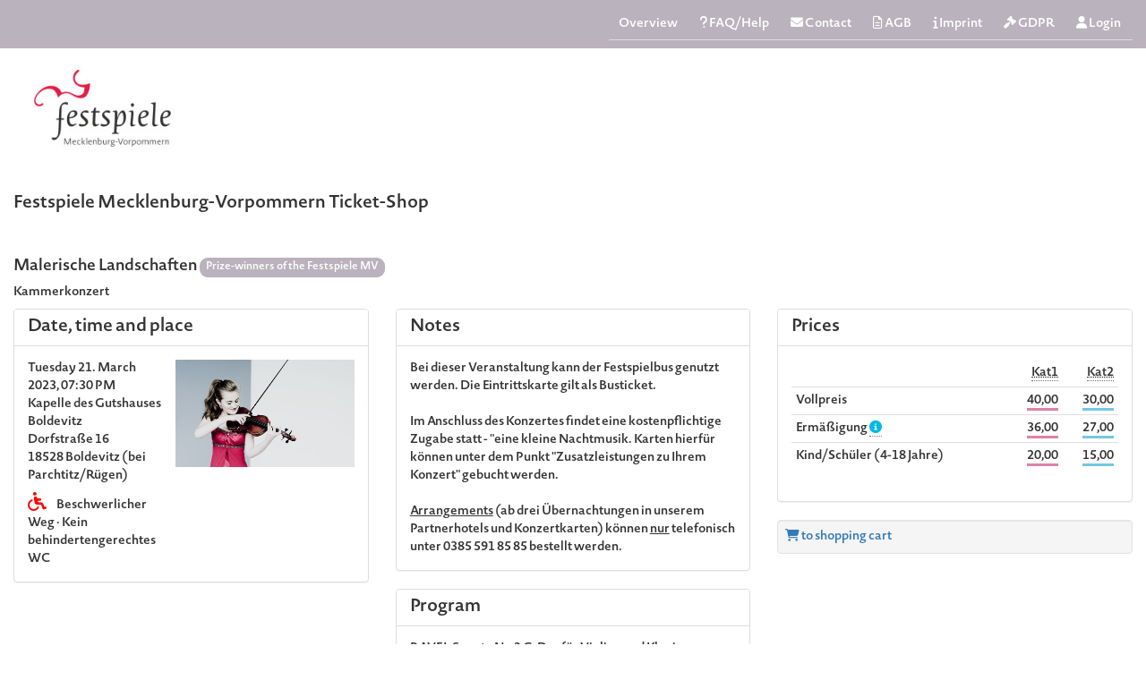

--- FILE ---
content_type: text/html; charset=UTF-8
request_url: https://442hz.com/en/ensembles/Festspiele-Mecklenburg-Vorpommern/shop/event/93511/
body_size: 21123
content:
<!DOCTYPE html>
<html lang="de">
	<head>
		<title>Concert - Malerische Landschaften, Tuesday 21. March 2023 19:30, Kapelle des Gutshauses Boldevitz</title>
				<meta name="viewport" content="width=device-width, initial-scale=1.0, user-scalable=yes">

		<link rel='preload' href='/webfonts/fa-solid-900.woff2' crossorigin='anonymous' as='font' type='font/woff2'/>
		<link rel='preload' href='/webfonts/fa-regular-400.woff2' crossorigin='anonymous' as='font' type='font/woff2'/>
		<link rel='preload' href='/css/shop-new190126.css' as='style' type='text/css' />
		<link rel='preload' href='/css/fontawesome-pro-6.5.1-all.min.css' as='style' type='text/css' />
		<link rel='preload' href='/js/shop-20240707.js' as='script' type='text/javascript' />
				<link rel='preload' href='http://442hz.com/media/cache/croppedFile_fmv_780x470/256/a8c7527f5370a71ad110a4fe8574be58.jpeg' as='image' type='image/jpeg' />
	
		
		<link rel="canonical" href="https://442hz.com/de/ensembles/Festspiele-Mecklenburg-Vorpommern/shop/event/93511/">
		<script type="text/javascript" src="/js/shop-20240707.js"></script>

		<link media="screen" rel="stylesheet" type="text/css" href="/css/shop-new190126.css" />
		<link media="screen" rel="stylesheet" type="text/css" href="/css/fontawesome-pro-6.5.1-all.min.css" />
		

			
		
		<script type="application/ld+json">
{
	"@context": "https://schema.org",
	"@type": "MusicEvent",
	"eventAttendanceMode": "https://schema.org/OfflineEventAttendanceMode",
	"organizer": {
		"name": "Festspiele Mecklenburg-Vorpommern",
				"url": "https://festspiele-mv.de/",
				"@type": "Organization"
	},
	"name": "Malerische Landschaften",
	"description": "Festspiele Mecklenburg-Vorpommern spielt Werke von Ravel, Maurice, Dvořák, Antonín, Roukens, Joey in Kapelle des Gutshauses Boldevitz",
	"image": "https://442hz.com/uploads/256/logos/37665.jpeg",
			"eventStatus": "https://schema.org/EventScheduled",
		"location": {
	"@type": "Place",
	"name": "Kapelle des Gutshauses Boldevitz",
	"address": {
	"@type": "PostalAddress",
					"streetAddress": "Dorfstraße 16",
				"postalCode": "18528",
		"addressLocality": "Boldevitz (bei Parchtitz/Rügen)",		"geo": {
			"@type": "GeoCoordinates",
			"latitude": 54.442395,
			"longitude": 13.333733
		},
				"addressCountry": "DE"
	}
	},
					"performer": [
					{
										"@type": "Person",
									"name": "Noa Wildschut"
			},					{
										"@type": "Person",
									"name": "Tobias Feldmann"
			},					{
										"@type": "Person",
									"name": "Muriel Razavi"
			},					{
										"@type": "Person",
									"name": "Elisabeth Brauß"
			},					{
										"@type": "Person",
									"name": "Jakob Stepp"
			}				],
			"workPerformed": [
		 {
							"composer": "Ravel, Maurice",
								"musicCompositionForm": "Sonate Nr. 2 G-Dur für Violine und Klavier",
								"musicalKey": "G-Dur",
						"@type": "MusicComposition"
			},		 {
							"composer": "Roukens, Joey",
								"musicCompositionForm": "Sarasvati für Violine und Klavier",
							"@type": "MusicComposition"
			},		 {
								"musicCompositionForm": "Intervall",
							"@type": "MusicComposition"
			},		 {
							"composer": "Dvořák, Antonín",
								"musicCompositionForm": "Streichquartett Nr. 13 G-Dur op. 106",
								"musicalKey": "G-Dur",
						"@type": "MusicComposition"
			}			],
				"offers": [
				{"@type": "Offer", "price": "40.00", "validFrom": "2022-07-28T09:00", "priceCurrency": "EUR", "availability": "http://schema.org/InStock", "category": "1. Kategorie",
			"url": "http://442hz.com/de/ensembles/Festspiele-Mecklenburg-Vorpommern/shop/event/93511/",
			"name": "Vollpreis"}
		,				{"@type": "Offer", "price": "36.00", "validFrom": "2022-07-28T09:00", "priceCurrency": "EUR", "availability": "http://schema.org/InStock", "category": "1. Kategorie",
			"url": "http://442hz.com/de/ensembles/Festspiele-Mecklenburg-Vorpommern/shop/event/93511/",
			"name": "Ermäßigung"}
		,				{"@type": "Offer", "price": "20.00", "validFrom": "2022-07-28T09:00", "priceCurrency": "EUR", "availability": "http://schema.org/InStock", "category": "1. Kategorie",
			"url": "http://442hz.com/de/ensembles/Festspiele-Mecklenburg-Vorpommern/shop/event/93511/",
			"name": "Kind/Schüler (4-18 Jahre)"}
		,				{"@type": "Offer", "price": "30.00", "validFrom": "2022-07-28T09:00", "priceCurrency": "EUR", "availability": "http://schema.org/InStock", "category": "2. Kategorie",
			"url": "http://442hz.com/de/ensembles/Festspiele-Mecklenburg-Vorpommern/shop/event/93511/",
			"name": "Vollpreis"}
		,				{"@type": "Offer", "price": "27.00", "validFrom": "2022-07-28T09:00", "priceCurrency": "EUR", "availability": "http://schema.org/InStock", "category": "2. Kategorie",
			"url": "http://442hz.com/de/ensembles/Festspiele-Mecklenburg-Vorpommern/shop/event/93511/",
			"name": "Ermäßigung"}
		,				{"@type": "Offer", "price": "15.00", "validFrom": "2022-07-28T09:00", "priceCurrency": "EUR", "availability": "http://schema.org/InStock", "category": "2. Kategorie",
			"url": "http://442hz.com/de/ensembles/Festspiele-Mecklenburg-Vorpommern/shop/event/93511/",
			"name": "Kind/Schüler (4-18 Jahre)"}
					],
		"startDate": "2023-03-21T19:30",
	"endDate": "2023-03-21T21:30"
}
</script>

		<style type="text/css">
.select2-container {
	min-width:200px;
}
.highlight {
	background-color:#FFDB4D;
	padding-left:2px;
	padding-right:2px;
}

form .row input {
	margin-bottom:8px;
	margin-left:5px;
}
@media (max-width: 1200px) {
	.affix {
		position: static;
	}
}
.staticPosition {
	position: static;
}
td, th {
	vertical-align: top;
}
.startDateTime {
	font-weight: bold;
}
.seatPopover > .popover-title {
	padding: 0px 14px;
}

</style>
		<style type="text/css">
		body {
			padding-top: 0px;
			padding-bottom: 40px;
			/*background-color: #f5f5f5;*/
			background-color: #fff;
		}
		.container {
			width: auto;
		}

		.btn {
			text-transform: none;
		}

		.checkout-wrap {
			margin-top: 10px;
		}
		.checkout-wrap li::before, .checkout-wrap li::after {
			pointer-events: none;
		}
		.checkout-wrap a {
			pointer-events: all;
		}
		.ensembleLogo {
			text-align: left;
			margin-bottom: 15px;
		}
		@media all and (min-width: 800px) {
			.checkout-wrap a {
				padding-top: 90px;
			}
		}

		.badge-success {
			background-color: #468847;
		}
		.badge-warning {
			background-color: #f0ad4e;
		}
		.badge-danger {
			background-color: #d9534f;
		}

				@font-face {
    font-family: 'Novel Sans Rounded Pro SemiBold';
    src: url("https://442hz.com/fonts/fmv/NovelSansPro_SemiBold.otf") format("opentype");
}


body, * {
	font-family: 'Novel Sans Rounded Pro SemiBold', sans-serif;
}
h1, h2, h3, h4 {
	font-family: 'Novel Sans Rounded Pro SemiBold', sans-serif;
}
.panel-default > .panel-heading {
	background-color: #fff;
}
.panel-title {
	font-size: 20px;
}

.checkout-wrap {
	font-family: 'Novel Sans Rounded Pro SemiBold', sans-serif;
  	font-weight: bold;
}

.headernav {
    background-color: #bab2bd;
  	
}
.headernav a {
	color: white;
}
		
		</style>

		<script type="text/javascript">
		$(document).ready(function() {
			$('.popupEditor').on('click', function(event) {
				$('#popupEditor').removeData("modal");
				$('#popupEditorBody').html('<img src="/images/indicator.gif" />');
				event.preventDefault();
				var url = $(this).attr('href');

				$('#popupShowTitle').text( $(this).data('title') );

				if ($(this).hasClass('popupLg')) {
					$('#popupEditor .modal-dialog').addClass('modal-lg');
				} else if ($('#popupEditor .modal-dialog').hasClass('modal-lg')) {
					$('#popupEditor .modal-dialog').removeClass('modal-lg');
				}
				/*Bugfix Select2*/
				$.fn.modal.Constructor.prototype.enforceFocus = function() {};
				/*$('#popupEditor').modal({
					remote: url
				}); commented to solve bootstrap conflict issue in remote content load*/
				$('#popupEditor').modal('show').find('.modal-body').load(url);
			});

			if (window.location.hash === "#privacypolicy" && $('#privacypolicyURL').length > 0) {
				let url = $('#privacypolicyURL').attr('href');
				$('#popupEditor .modal-dialog').addClass('modal-lg');
				$('#popupShowTitle').text( $('#privacypolicyURL').data('title') );
				$('#popupEditor').modal('show').find('.modal-body').load(url);
			}
			if (window.location.hash === "#faq" && $('#faqURL').length > 0) {
				let url = $('#faqURL').attr('href');
				$('#popupEditor .modal-dialog').addClass('modal-lg');
				$('#popupShowTitle').text( $('#faqURL').data('title') );
				$('#popupEditor').modal('show').find('.modal-body').load(url);
			}
			if (window.location.hash === "#agb" && $('#agbURL').length > 0) {
				let url = $('#agbURL').attr('href');
				$('#popupEditor .modal-dialog').addClass('modal-lg');
				$('#popupShowTitle').text( $('#agbURL').data('title') );
				$('#popupEditor').modal('show').find('.modal-body').load(url);
			}

			$(function () {
				$('[data-toggle="tooltip"]').tooltip()
			});

		});
		</script>

		
	</head>
	<body>
							<div id="message" style="position:fixed; float:right; right:0px;min-width: 340px;max-width: 440px;z-index:10000;top:auto;">
				<div style="padding: 5px;">
									</div>
			</div>
		
		<div class="container">
			
<div class="row headernav" role="navigation" aria-label="Main">
	<div class="col-lg-12 col-md-12 col-sm-12 col-xs-12">
		<ul class="nav nav-tabs pull-right">
																													<li>
													<a href="/en/ensembles/Festspiele-Mecklenburg-Vorpommern/shop/">Overview</a>
											</li>
																			<li>
					<a class="popupEditor popupLg" id="faqURL" data-title="FAQ/Help" href="/en/ensembles/Festspiele-Mecklenburg-Vorpommern/shop/help">
						<i class="fa fa-question"></i> FAQ/Help
					</a>
				</li>
													<li>
					<a class="popupEditor" data-title="Contact" href="/en/ensembles/Festspiele-Mecklenburg-Vorpommern/shop/contact">
						<i class="fa fa-envelope"></i> Contact
					</a>
				</li>
			
							<li>
					<a class="popupEditor popupLg" id="agbURL" data-title="AGB" href="/en/ensembles/Festspiele-Mecklenburg-Vorpommern/shop/agb">
						<i class="far fa-file-alt"></i> AGB
					</a>
				</li>
			
							<li>
					<a class="popupEditor" data-title="Imprint" href="/en/ensembles/Festspiele-Mecklenburg-Vorpommern/shop/impressum">
						<i class="fa fa-info"></i> Imprint
					</a>
				</li>
										<li>
					<a class="popupEditor popupLg" id="privacypolicyURL" data-title="GDPR" href="/en/ensembles/Festspiele-Mecklenburg-Vorpommern/shop/datenschutz">
						<i class="fas fa-gavel"></i> GDPR
					</a>
				</li>
			
			<li id="cartNav"  style="display:none;">
												<a href="/en/ensembles/Festspiele-Mecklenburg-Vorpommern/shop/cart/cart#cart">
					<i class="fa fa-shopping-cart"></i> <label class="badge" id="cartItemsCount">0</label></a>
			</li>

			
							<li>
					<a href="/en/ensembles/Festspiele-Mecklenburg-Vorpommern/shop/register">
						<i class="fa fa-user"></i> Login
					</a>
				</li>
					</ul>
	</div>
</div>

<header>
<div class="row">
	<div class="col-lg-12 col-md-12 col-sm-12 col-xs-12">
		<div class="ensembleLogo">
							<a target="_blank" rel="noopener" href="https://festspiele-mv.de/">
											<img src="https://442hz.com/uploads/256/logos/37665.jpeg" alt="Festspiele Mecklenburg-Vorpommern gGmbH" style="width:200px;height: 139px;">
									</a>
					</div>
		<h3>Festspiele Mecklenburg-Vorpommern Ticket-Shop</h3>
	</div>
</div>
</header>

<div class="row">
	<div class="col-lg-12 col-md-12 col-sm-12 col-xs-12">
		

		
<style>
ul.checkout-bar li {
		width: 15%;
	}
@media (max-width: 768px) {
	ul.checkout-bar li {
		width: 100%;
	}
}
</style>

	<div id="progress" class="checkout-wrap"  style="display:none;">
		<ul class="checkout-bar" role="progressbar">
							<li class="active">
					<a href="/en/ensembles/Festspiele-Mecklenburg-Vorpommern/shop/">Products</a>
				</li>
				<li>
					<a rel="nofollow" href="/en/ensembles/Festspiele-Mecklenburg-Vorpommern/shop/cart/cart#cart">Shopping Cart</a>
				</li>
				<li>Login</li>
				<li>Customer data</li>
									<li>Overview</li>
								<li>
					Payment
				</li>
					</ul>
	</div>
		<br>
	</div>
</div>


<main>

<div class="row" id="event" data-sid="mals41gdfpk1qodag5sa10ocm1" data-fr="">
	<div class="col-md-12 col-sm-12">
		<h4>Malerische Landschaften				<small>
																		<span class="badge badge-info" style="cursor: default;margin-right: 8px; padding: 5px 7px 5px 7px; background-color: #bab2bd">Prize-winners of the Festspiele MV</span>
															</small></h4>
					<h5>Kammerkonzert</h5>
		
			</div>
</div>




<div class="row">
	<div class="col-md-4 col-sm-6">

		<div class="panel panel-default">
			<div class="panel-heading panel-heading-sm">
				<h3 class="panel-title">Date, time and place</h3>
			</div>
			<div class="panel-body">
				<div class="media media-flex">
					<div class="media-body">
						<article>
						<span role="heading" aria-level="5" class="startDateTime">Tuesday 21. March

															2023, 07:30 PM
							</span>
						<br>

						Kapelle des Gutshauses Boldevitz<br>
													Dorfstraße 16<br>
												18528 Boldevitz (bei Parchtitz/Rügen)<br>

													<div style="margin-top: 8px;">
								
	

	<div style="width: 30px;display: inline-block;">	<span>
					<i class="fas fa-wheelchair icon-red" style="font-size: 1.5em"></i>
			</span>
	</div>			Beschwerlicher Weg &middot; Kein behindertengerechtes WC
								</div>
						
												

						
																										
						
						
												</article>
					</div>

					<div class="media-right">
																														<img class="media-object" style="max-width: 200px;" src="http://442hz.com/media/cache/croppedFile_fmv_780x470/256/a8c7527f5370a71ad110a4fe8574be58.jpeg" alt="Noa Wildschut" title="&copy; Marco Borggreve">
																										</div>
				</div>
			</div>
		</div>

				
		
		
		
		
		
					</div>
	<div class="col-md-4 col-sm-6 contentProgramAndArtists">

		
					<div class="panel panel-default">
				<div class="panel-heading panel-heading-sm">
					<h3 class="panel-title">Notes</h3>
				</div>
				<div class="panel-body">
					Bei dieser Veranstaltung kann der Festspielbus genutzt werden. Die Eintrittskarte gilt als Busticket.<br />
<br />
Im Anschluss des Konzertes findet eine kostenpflichtige Zugabe statt - &quot;eine kleine Nachtmusik. Karten hierf&uuml;r k&ouml;nnen unter dem Punkt &quot;Zusatzleistungen zu Ihrem Konzert&quot; gebucht werden.<br />
<br />
<u><strong>Arrangements</strong></u> (ab drei &Uuml;bernachtungen in unserem Partnerhotels und Konzertkarten) k&ouml;nnen <u><strong>nur</strong></u> telefonisch unter 0385 591 85 85 bestellt werden.
				</div>
			</div>
		
																
		
						
					<div class="panel panel-default panel-eventProgramm">
				<div class="panel-heading panel-heading-sm">
					<h3 class="panel-title">Program</h3>
				</div>
				<div class="panel-body">
																		<strong>RAVEL</strong> Sonate Nr. 2 G-Dur f&uuml;r Violine und Klavier<br />
<strong>ROUKENS</strong> Sarasvati f&uuml;r Violine und Klavier<br />
<strong>DVOŘ&Aacute;K</strong> Streichquartett Nr. 13 G-Dur op. 106
															</div>
			</div>
		
									<div class="panel panel-default panel-eventArtists">
					<div class="panel-heading panel-heading-sm">
						<h3 class="panel-title">Artists</h3>
					</div>
					<div class="panel-body">
						<table>
															<tr>
									<td>
																					<strong>Tobias Feldmann</strong>
																																																		violin																																																																		</td>
								</tr>
															<tr>
									<td>
																					<strong>Noa Wildschut</strong>
																																																		violin																																																																		</td>
								</tr>
															<tr>
									<td>
																					<strong>Muriel Razavi</strong>
																																																		viola																																																																		</td>
								</tr>
															<tr>
									<td>
																					<strong>Jakob Stepp</strong>
																																																		violoncello																																																																		</td>
								</tr>
															<tr>
									<td>
																					<strong>Elisabeth Brauß</strong>
																																																		piano																																																																		</td>
								</tr>
																				</table>
					</div>
				</div>
					

			</div>
	<div class="col-md-4 col-sm-12 col-xs-12">
		<div data-spyX="affix" class="affix"  style="margin-right: 10px;">
							<div class="panel panel-default">
					<div class="panel-heading panel-heading-sm">
						<h3 class="panel-title">Prices</h3>
					</div>
					<div class="panel-body">
						<div class="table-responsive">
							<table class="table table-condensed" role="table" aria-rowcount="3">
								<thead>
								<tr>
									<td>&nbsp;</td>
																			<td class="text-right" nowrap="true">
											<abbr title="1. Kategorie">Kat1</abbr>
										</td>
																			<td class="text-right" nowrap="true">
											<abbr title="2. Kategorie">Kat2</abbr>
										</td>
																	</tr>
								</thead>
								<tbody>
																									<tr>
										<td>
											Vollpreis

																					</td>

																					<td class="text-right">
																																							<span style="border-bottom: #de82a8 solid 3px;">40,00</span>
																													<div class="catVP_151" style="display:none;">
																Vollpreis: 40,00 EUR
															</div>
																																																		</td>
																					<td class="text-right">
																																							<span style="border-bottom: #74c7e2 solid 3px;">30,00</span>
																													<div class="catVP_152" style="display:none;">
																Vollpreis: 30,00 EUR
															</div>
																																																		</td>
																			</tr>
																										<tr>
										<td>
											Ermäßigung

																							<abbr data-toggle="tooltip" title="10% Ermäßigung erhalten Studierende, Auszubildende, Leistende des Wehr- oder Bundesfreiwilligendienstes bis 30 Jahre sowie eines FSJs, Arbeitslose, Schwerbehinderte (ab 70 %). Weitere Ermäßigungen finden Sie unter www.festspiele-mv.de/service/"><i class="fas fa-info-circle icon-blue"></i></abbr>
																					</td>

																					<td class="text-right">
																																							<span style="border-bottom: #de82a8 solid 3px;">36,00</span>
																																																		</td>
																					<td class="text-right">
																																							<span style="border-bottom: #74c7e2 solid 3px;">27,00</span>
																																																		</td>
																			</tr>
																										<tr>
										<td>
											Kind/Schüler (4-18 Jahre)

																					</td>

																					<td class="text-right">
																																							<span style="border-bottom: #de82a8 solid 3px;">20,00</span>
																																																		</td>
																					<td class="text-right">
																																							<span style="border-bottom: #74c7e2 solid 3px;">15,00</span>
																																																		</td>
																			</tr>
																									</tbody>
							</table>

						</div>
					</div>
				</div>
			


							<div class="well" style="padding:8px;">
					<a href="/en/ensembles/Festspiele-Mecklenburg-Vorpommern/shop/cart/cart#cart">
						<i class="fa fa-shopping-cart"></i> to shopping cart
					</a>
				</div>
			
					</div>
	</div>
</div>


</main>

<div class="modal fade" id="popupSeatView" tabindex="-1" role="dialog" aria-labelledby="seatViewModalLabel">
    <div class="modal-dialog" role="document">
        <div class="modal-content">
            <div class="modal-header">
                <button type="button" class="close" data-dismiss="modal" aria-hidden="true">×</button>
                 <h4 class="modal-title text-center" id="popupSeatViewTitle"></h4>
            </div>
            <div class="modal-body" id="popupSeatViewBody">

			</div>
            <div class="modal-footer">
            </div>
        </div>
    </div>
</div>

		</div>

		
		<div id="popupEditor" class="modal" tabindex="-1" role="dialog" aria-hidden="true" data-backdrop="true">
	<div class="modal-dialog">
		<div class="modal-content">
			<div class="modal-header">
				<span class="dragHandle" style="cursor:move;vertical-align: top;">|||</span>
				<button type="button" class="close" data-dismiss="modal" aria-hidden="true">&times;</button>
				<h3 style="display:inline-block;" id="popupShowTitle">&nbsp;</h3>
			</div>
			<div class="modal-body" style="padding:0;" id="popupEditorBody">
				???
			</div>
			<div class="modal-footer" style="margin-top:10px; padding:10px 0 0 0; display: none;">
				<img class="spinner" src="/images/indicator.gif" style="display:none;" />
				<button id="popupEditorCancel" type="button" class="btn btn-secondary noClickRestriction" data-dismiss="modal">Cancel</button>
				<label id="popupEditorSubmitLabel" for="popupEditorSubmit" class="btn btn-primary" tabindex="0">Send</label>
			</div>
		</div>
	</div>
</div>

										<!-- Global site tag (gtag.js) - Google Analytics -->
		<script async src="https://www.googletagmanager.com/gtag/js?id=UA-19712260-1"></script>
		<script>
			window.dataLayer = window.dataLayer || [];
			function gtag(){dataLayer.push(arguments);}
			gtag('js', new Date());
			gtag('config', 'UA-19712260-1');
		</script>
			
		<script src="/components/moment/min/moment.min.js" type="text/javascript"></script>
<script type="text/javascript">
function checkAffixHeight() {
	const affixElement = $('.affix');
	if (!affixElement.length) return;

	const parentWidth = affixElement.closest('.col-md-4').width(); // Adjust selector as necessary
    affixElement.css('width', parentWidth);

	const closestRow = affixElement.closest('.row');
	const windowHeight = $(window).height();
	const windowWidth = $(window).width();
	if (windowWidth < 1200) return;

	const padding = 20;
	// calculate affixHeight summing the height of each child element
	const affixHeight = affixElement.children().toArray().reduce(function(acc, child) {
		return acc + $(child).outerHeight(true);
	}, 0);

	const distanceToWindowBottom = windowHeight - (closestRow.offset().top + padding);

	if (affixHeight > distanceToWindowBottom) {
		affixElement.addClass('staticPosition');
	} else {
		affixElement.removeClass('staticPosition');
	}
}


$(document).ready(function() {
checkAffixHeight();
$(window).resize(checkAffixHeight);
$('#cart').on('DOMNodeInserted DOMNodeRemoved', 'li', function() {
	checkAffixHeight();
});

		let spViews = 'null';
	spViews = JSON.parse(spViews);
	
			var showDebug = true;

var SaalplanWidget = function(options) {
	var root = this;

	var displayByLevel = false;
	var webShop = false;
	var eid = null;
	var adminShop = false;
	var saisonId = null;
	var saalplanId = null;
	var eventId = null;
	var saisonAboId = null;
	var popupUrl = '';
	var spUrl = '';
	var showFromOrderOnly = false;
	var view = null;
	var randKey = null;
	var showDetailPopup = false;
	var orderId = null;
	var reloadAfterRemove = false; //deprecated / not in use
	var cartProds = [];
	var cartProds2 = {};
	var jwtToken = null;
	var saalplanSeatLocks = null;
	var eventLocks = null;
	var aboLocks = null;
	var categoryFilter = null;
	var wahlAbos = null;
	var wahlAboSaalplan = null;
	var wahlAboEvents = null;
	var aboToCartItems = null;
	var currentWahlabo = null;
	var cartItemToEvent = null;
	var sessionId = null;
	var seatNames = null;
	var highlightedAboSeats = null;
	var eventStatContainer = null;
	var spViews = null;
	var eventCategories = null;
	var curentViewBox = null;
	var polygonStroke = null;
	var seatFontsize = 9;
	let fontSizeNr = null;
	var clickAndViewImages = null;
	var addToCartText = null;
	var clickAndView = false;
	let updateQualityUrl = null;
	let showClickAndViewAvailability = false;
	let showMouseOver = false;

	let wsChannels = [];

	/** WS **/
	let spWebSocket;
	let retries = 40;
	let retryCount = 0;
	let wsConnectTimeout = 2000;
	let pTimeout = 12000;
	let pingTimeout;
	let isClosing = false;

	let qualityColors = [
		"#4CAF50", // 10 - Green
		"#8BC34A", // 9 - Light Green
		"#CDDC39", // 8 - Lime
		"#FFEB3B", // 7 - Yellow
		"#FFC107", // 6 - Amber
		"#FF9800", // 5 - Orange
		"#FF5722", // 4 - Deep Orange
		"#F44336", // 3 - Light Red
		"#E53935", // 2 - Red
		"#D32F2F", // 1 - Dark Red
	];

	function connectWs() {
		let wsTimeout = null;
		let wsServer = 'wss://442hz.com/saalplan/swoole/v1/client.js';

		spWebSocket = new WebSocket(wsServer);
		/*spWebSocket.onopen = function (evt) {*/
		spWebSocket.addEventListener("open", (evt) => {
			retryCount = 0;
			console.log("Connected to spWebSocket server.");

			if (!pingTimeout) {
				pingTimeout = setTimeout(onPingTimeout, pTimeout);
			}

			$.each(root.wsChannels, function(i, channel) {
				spWebSocket.send( JSON.stringify( {'type': 'subscribe', 'channel': channel} ) );
				console.log('subscribe channel: ' + channel);
			});

		});

		spWebSocket.addEventListener("close", (evt) => {
			console.log("Disconnected", isClosing);
			if (!wsTimeout && !isClosing) {
				wsTimeout = setTimeout(reconnect, wsConnectTimeout + Math.floor(Math.random() * 1000));
				/*setTimeout(connectWs, wsConnectTimeout);*/
			}
		});

		spWebSocket.addEventListener("error", (event) => {
			console.log("WebSocket error: ", event);
			pingTimeout = null;
			if (!wsTimeout && !isClosing) {
				wsTimeout = setTimeout(reconnect, wsConnectTimeout + Math.floor(Math.random() * 1000));
				/*setTimeout(connectWs, wsConnectTimeout);*/
			}
		});

		function reconnect() {
			if (isClosing) {
				return;
			}
			retryCount++;
			console.log("reconnect", retryCount, retries);

			window.location.reload();

			wsTimeout = null;
			if (true || retryCount < retries) {
				console.log("reconnect...");
				connectWs();
			}
		}

		function onPingTimeout() {
			console.log('onPingTimeout');
			pingTimeout = setTimeout(onPingTimeout, pTimeout);
			spWebSocket.send( JSON.stringify( {type: 'ping', random: Math.random(), ts: Date.now()} ) );
		}

		$(window).on('beforeunload', function() {
			console.log("beforeunload");
			isClosing = true;
		});

	}

	this.construct = function(options) {
		console.log("construct");
		console.log(options);
		root.displayByLevel = options.displayByLevel;
		root.eid = options.eid;
		root.webShop = options.webShop;
		root.adminShop = options.adminShop;

		root.showDetailPopup = options.showDetailPopup;
		root.saisonAboId = options.saisonAboId;
		root.eventId = options.eventId;
		root.saisonId = options.saisonId;
		root.saalplanId = options.saalplanId;
		root.view = options.view;
		root.popupUrl = options.popupUrl;
		root.spUrl = options.spUrl;
		root.orderId = options.orderId;
		root.showFromOrderOnly = options.showFromOrderOnly;
		root.randKey = options.randKey;
		root.reloadAfterRemove = options.reloadAfterRemove;

		root.cartProds = options.cartProds;
		root.cartProds2 = options.cartProds2;
		root.jwtToken = options.jwtToken;
		root.pageToken = options.pageToken;
		root.saalplanSeatLocks = options.saalplanSeatLocks;
		root.eventLocks = options.eventLocks;
		root.aboLocks = options.aboLocks;
		root.categoryFilter = options.categoryFilter;
		root.wahlAbos = options.wahlAbos;
		root.wahlAboSaalplan = options.wahlAboSaalplan;
		root.wahlAboEvents = options.wahlAboEvents;
		root.currentWahlabo = options.currentWahlabo;
		root.sessionId = options.sessionId;
		root.aboToCartItems = options.aboToCartItems;
		root.cartItemToEvent = options.cartItemToEvent;
		root.seatNames = options.seatNames;
		root.highlightedAboSeats = options.highlightedAboSeats;
		root.eventStatContainer = options.eventStatContainer;
		root.saalplanData = [];
		root.spViews = options.spViews;
		if (options.eventCategories) {
			root.eventCategories = options.eventCategories;
		}
		root.polygonStroke = options.polygonStroke;
		root.clickAndView = options.showClickAndView;
		root.clickAndViewImages = options.clickAndViewImages;
		root.addToCartText = options.addToCartText;
		root.showClickAndViewAvailability = options.showClickAndViewAvailability;
		if (options.seatFontsize) {
			root.seatFontsize = parseInt(options.seatFontsize);
		} else {
			root.seatFontsize = seatFontsize;
		}
		if (options.fontSizeNr) {
			root.seatFontsize = parseInt(options.fontSizeNr);
		}
		if (options.updateQualityUrl) {
			root.updateQualityUrl = options.updateQualityUrl;
		}
		root.showMouseOver = options.showMouseOver;

		if (typeof $(root.saalplanId)[0] != 'undefined' ) {
			let cv = $(root.saalplanId)[0].getAttribute('viewBox');
			let viewBoxArr = cv.split(' ');
			root.origViewBox = viewBoxArr;
		}

		function updateCartTimeout(init = false) {
			let ts = $('.cartTimeoutAt').data('ts');
			let items = parseInt($('#cartItemsCount').text());

			$('.cartTimeoutAt').hide();
			if (items == 0 || ts == 0) {
				$('.cartTimeoutAt').data('ts', 0);
				$('.cartTimeoutAt').html('');
				return;
			}
			if (ts > 0 && items > 0) {
				let timeoutAt = new Date(ts * 1000);
				let secondsAbs = Math.floor((timeoutAt - new Date()) / 1000);
				/*if (secondsAbs > 0 && init == false) {
					$('.cartTimeoutAt').show();
					return;
				}*/
				$('.cartTimeoutAt').removeClass('badge-danger');
				$('.cartTimeoutAt').removeClass('badge-warning');
				$('.cartTimeoutAt').removeClass('badge-success');

				if (secondsAbs <= 0) {
					$('.cartTimeoutAt').html('');
					$('.cartTimeoutAt').data('ts', 0);
				} else {
					let minutes = Math.floor(secondsAbs / 60);
					let hours = Math.floor(secondsAbs / 60);
					seconds = secondsAbs % 60;
					if (seconds < 10) {
						seconds = '0' + seconds;
					}
					minutes = minutes % 60;
					$('.cartTimeoutAt').html(minutes + ':' + seconds);
					if (secondsAbs < 120) {
						$('.cartTimeoutAt').addClass('badge-danger');
					} else if (secondsAbs < 300) {
						$('.cartTimeoutAt').addClass('badge-warning');
					} else {
						$('.cartTimeoutAt').addClass('badge-success');
					}
					$('.cartTimeoutAt').show();
				}
			}
		}
		setInterval(updateCartTimeout, 1000);
		updateCartTimeout(true);

		if (root.updateQualityUrl) {
			// Create quality dropdown menu element

			let $qualityMenu = $('<div id="quality-dropdown" style="position:fixed;display:none;background:#fff;border:1px solid #ccc;border-radius:4px;box-shadow:0 2px 8px rgba(0,0,0,0.15);z-index:99999;overflow:hidden;"></div>');
			for (let i = 1; i <= 10; i++) {
				let bgColor = qualityColors[i-1];
				$qualityMenu.append(`<div class="quality-option" data-quality="${i}" style="padding:4px 16px;cursor:pointer;border-bottom:1px solid #eee;background-color:${bgColor};color:#fff;font-weight:bold;text-align:center;">${i}</div>`);
			}
			$('body').append($qualityMenu);

			// Drag selection variables
			let isDragging = false;
			let selectedSeats = [];
			let mouseDownEvent = null;

			// Hide menu on outside click
			$(document).on('click', function(e) {
				if (!$(e.target).closest('#quality-dropdown').length) {
					$qualityMenu.hide();
				}
			});

			// Prevent menu from closing when clicking inside it
			$qualityMenu.on('click', function(e) {
				e.stopPropagation();
			});

			// Clear selection styling
			function clearSelection() {
				$(root.saalplanId).find('.seat.quality-selected').each(function() {
					$(this).removeClass('quality-selected');
					$(this).find('rect').css('stroke-width', '');
				});
				selectedSeats = [];
			}

			// Mouse down on seat - start selection
			$(root.saalplanId).on('mousedown', '.seat', function(e) {
				console.log("mousedown");
				if (e.button !== 0) return; // Only left mouse button
				isDragging = true;
				mouseDownEvent = e;
				clearSelection();

				let seatId = $(this).data('seat-id');
				selectedSeats.push({element: $(this), id: seatId});
				$(this).addClass('quality-selected');
				$(this).find('rect').css('stroke-width', '5');
				e.preventDefault();
			});

			// Mouse enter on seat during drag - add to selection
			$(root.saalplanId).on('mouseenter', '.seat', function(e) {
				console.log("mouseenter");
				if (!isDragging) return;

				let seatId = $(this).data('seat-id');
				let alreadySelected = selectedSeats.some(s => s.id === seatId);

				if (!alreadySelected) {
					selectedSeats.push({element: $(this), id: seatId});
					$(this).addClass('quality-selected');
					$(this).find('rect').css('stroke-width', '5');
					console.log(selectedSeats);
				}
			});

			// Mouse up - show dropdown only if multiple seats selected
			$(document).on('mouseup', function(e) {
				console.log("mouseup", "isDragging:", isDragging, "selectedSeats.length:", selectedSeats.length);
				if (!isDragging) {
					return;
				}

				// Only show dropdown if at least 2 seats are selected
				if (selectedSeats.length < 2) {
					isDragging = false;
					clearSelection();
					return;
				}

				isDragging = false;
				e.preventDefault();
				e.stopPropagation();

				// Position and show the dropdown with slight delay to avoid immediate hide
				setTimeout(function() {
					console.log("Showing dropdown with", selectedSeats.length, "seats at", e.clientX, e.clientY);

					// Ensure dropdown stays within viewport
					let menuWidth = 100;
					let menuHeight = 400;
					let maxX = window.innerWidth - menuWidth;
					let maxY = window.innerHeight - menuHeight;
					let posX = Math.min(e.clientX, maxX);
					let posY = Math.min(e.clientY, maxY);

					$qualityMenu.css({
						left: posX + 'px',
						top: posY + 'px',
						display: 'block',
						position: 'fixed',
						'z-index': '99999'
					}).data('selected-seats', selectedSeats);

					console.log("Dropdown positioned at", posX, posY, "visibility:", $qualityMenu.css('display'), "z-index:", $qualityMenu.css('z-index'));
				}, 50);
			});

			// Right-click handler for single seat
			$(root.saalplanId).on('contextmenu', '.seat', function(e) {
				console.log("contextmenu");
				e.preventDefault();
				clearSelection();

				let seatId = $(this).data('seat-id');
				selectedSeats = [{element: $(this), id: seatId}];
				$(this).addClass('quality-selected');
				$(this).find('rect').css('stroke-width', '5');

				// Position and show the dropdown
				let menuWidth = 100;
				let menuHeight = 400;
				let maxX = window.innerWidth - menuWidth;
				let maxY = window.innerHeight - menuHeight;
				let posX = Math.min(e.clientX, maxX);
				let posY = Math.min(e.clientY, maxY);

				$qualityMenu.css({
					left: posX + 'px',
					top: posY + 'px',
					display: 'block'
				}).data('selected-seats', selectedSeats);
			});

			// Quality option click handler - update all selected seats
			$qualityMenu.on('click', '.quality-option', function() {
				let quality = $(this).data('quality');
				let seats = $qualityMenu.data('selected-seats');

				if (!seats || seats.length === 0) return;

				let newColor = qualityColors[quality-1];

				// Update all selected seats
				let ids = [];
				seats.forEach(function(seat) {
					ids.push(seat.id);
				});
				$.ajax({
					url: root.updateQualityUrl,
					type: 'POST',
					data: {
						seatIds: ids,
						quality: quality,
					},
					success: function(data) {
						console.log(data);
						seats.forEach(function(seat) {
							seat.element.find('rect').attr('stroke', newColor);
							seat.element.find('.seatQuality').text(quality);
						});
					},
					error: function(data) {
						console.log(data);
					}
				});

				$qualityMenu.hide();
				clearSelection();
			});

		}

		var saalplanChannel = null;
		if (root.eventId) {
			saalplanChannel = '/saalplan/event/' + root.eventId;
		} else if (root.wahlAboEvents) {
			saalplanChannel = '/saalplan/events/' + root.wahlAboEvents.join('-');
		} else if (root.saisonAboId) {
			saalplanChannel = '/saalplan/saisonabo/' + root.saisonAboId;
		} else {
			saalplanChannel = '/saalplan/saison/'+root.saisonId+'/' + root.saalplanId;
		}
		console.log("saalplanChannel", saalplanChannel);

		var sessionChannel = '/saalplan/' + root.sessionId;

		root.wsChannels = [
			saalplanChannel,
			sessionChannel,
		];

		connectWs();

		spWebSocket.addEventListener("message", (evt) => {
			/*console.log("evt: message", evt);*/

			let message = null;
			if (evt.data.substring(0, 2) == '{"') {
				message = JSON.parse(evt.data);
				console.log("message", message);
				console.log("messageType:", message.messageType);
			}


			if (showDebug) {
				//console.log("receive from", saalplanChannel)
				console.log(message);
			}
			if (message.messageType == 'startLock') {
				if (showDebug) {
					console.log(message);
					console.log("SEAT", message.seat);
				}
				if (message.rand == root.randKey) {
					drawSeat($(root.saalplanId), message.seat);
					$('.seat'+message.seat.id+'Button').addClass("disabled");
					$('.seat'+message.seat.id+'Button').attr("disabled", "disabled");
				} else {
					drawSeat($(root.saalplanId), message.seat);
					$('.seat'+message.seat.id+'Button').addClass("disabled");
					$('.seat'+message.seat.id+'Button').attr("disabled", "disabled");
				}

			} else if (message.messageType == 'currentSaalplan') {
				if (showDebug) {
					console.log("got new saalplan");
					console.log(message);
				}
				/*
				var removeItem = data.prodCode;
					console.log("cartProds 1:", cartProds, cartProds2);
					cartProds = jQuery.grep(cartProds, function(value) {
						return value != removeItem;
					});
					if (cartProds2.hasOwnProperty(removeItem) ) {
						delete cartProds2[removeItem];
					}
					console.log("cartProds 2:", cartProds, cartProds2);
				 */

				var tokenVal = root.parseJwt(message.jwtToken);
				if (tokenVal.hasOwnProperty('saisonAbo') && tokenVal.saisonAbo == message.saalplan.objectId) {
					$.each(message.saalplan.seatArr, function (i, rs) {
						$.each(rs, function (i, seat) {
							drawSeat($(root.saalplanId), seat);
						});
					});

				} else if (tokenVal.hasOwnProperty('event') && tokenVal.event == message.saalplan.objectId) {
					$.each(message.saalplan.seatArr, function (i, rs) {
						$.each(rs, function (i, seat) {
							drawSeat($(root.saalplanId), seat);
						});
					});

				} else if (tokenVal.hasOwnProperty('events') && tokenVal.events.join('-') == root.wahlAboEvents.join('-') ) {
					$.each(message.saalplan.seatArr, function (i, rs) {
						$.each(rs, function (i, seat) {
							drawSeat($(root.saalplanId), seat);
						});
					});
				} else {
					console.log("nothing to draw?????", tokenVal.events.events.join('-'), root.wahlAboEvents.join('-') );
				}

				if (root.eventStatContainer) {
					updateEventStatTable(message.saalplan);
				}

			} else if (message.messageType == 'browserPageReload') {
				var tokenVal = root.parseJwt(message.jwtToken);
				if (tokenVal.hasOwnProperty('saisonAbo') && tokenVal.saisonAbo == message.saalplan.objectId) {
					location.reload();
				} else if (tokenVal.hasOwnProperty('event') && tokenVal.event == message.saalplan.objectId) {
					location.reload();
				}

			} else if (message.messageType == 'seatLock') {
				if (showDebug) {
					console.log("dada seatLock", message.userId , message.rand, root.randKey);
					console.log(message.seat);
				}
				if (message.rand != null && message.rand == root.randKey ) {

				} else {

				}
				if (showDebug) {
					console.log("drawSeat...");
				}
				drawSeat($(root.saalplanId), message.seat);
				if (showDebug) {
					console.log("done");
					console.log("disable Button...");
				}
				$('.seat'+message.seat.id+'Button').addClass("disabled");
				$('.seat'+message.seat.id+'Button').attr("disabled", "disabled");
				if (showDebug) {
					console.log("done");
				}

			} else if (message.messageType == 'seatUnlock') {
				if (showDebug) {
					console.log("dada seatUnlock", message.userId , message.rand, root.randKey);
					console.log(message.seat);
				}
				if (message.rand != null && message.rand == root.randKey ) {
					$('.seat'+message.seat.id+'Button').addClass("disabled");
					$('.seat'+message.seat.id+'Button').attr("disabled", "disabled");
				} else {
					drawSeat($(root.saalplanId), message.seat);
					$('.seat'+message.seat.id+'Button').addClass("disabled");
					$('.seat'+message.seat.id+'Button').attr("disabled", "disabled");
				}


			} else if (message.messageType == 'ping') {
				// answer server-ping with pong

				spWebSocket.send( JSON.stringify( {'type': 'pong', 'origTS': message.ts, 'ts': Date.now()} ) );

				/*if (root.randKey == message.token) {
					if (showDebug) {
						console.log("my ping");
					}
				} else {
					if (showDebug) {
						console.log("OTHER ping", root.randKey, message.token);
					}
				}*/

			} else if (message.messageType == 'pong') {
				//receive pong from own pinger
				if (showDebug) {
					console.log("got pong");
				}
				console.log("roundtrip time", Date.now() - message.origTS);

			} else if (message.messageType == 'cartItemTimedout') {
				if (showDebug) {
					console.log('got new cartItemTimedout!', message);
				}
				var removeItem = message.prodCode;
				cartProds = jQuery.grep(cartProds, function(value) {
					return value != removeItem;
				});
				if (cartProds2.hasOwnProperty(removeItem) ) {
					delete cartProds2[removeItem];
				}
				$('#cartItemsCount').text( parseInt($('#cartItemsCount').text())-1 );
				if (parseInt($('#cartItemsCount').text()) < 1) {
					$('#cartNav').hide('slow');
					updateCartTimeout();
				}

				$('.cartEventSeat[data-id="'+message.id+'"]').each(function() {
					var $t = $(this);
					$t.hide('slow', function(){ $t.remove(); });
				});
				$.each(message.saalplan.seatArr, function (i, rs) {
					$.each(rs, function (i, seat) {
						drawSeat($(root.saalplanId), seat);
					});
				});

			} else if (message.messageType == 'cartItemRemoved') {
				var el = null;
				$('#cartList').find('.cartItemRemove[data-id="'+message.shoppingCartId+'"]').each(function(i, ell) {
					el = $(ell);
					//el.html('<i class="fa fa-cog fa-spin"></i>');
				});

				let data = message;
				var scid = $(this).attr('scid');
				let seatGroupId = $(this).data('seatgroup-id');
				let seatId = $(this).data('seat-id');

				var removeItem = data.prodCode;
				root.cartProds = jQuery.grep(root.cartProds, function(value) {
					return value != removeItem;
				});
				if (root.cartProds2.hasOwnProperty(removeItem) ) {
					delete root.cartProds2[removeItem];
				}
				$('#cartItemsCount').text( parseInt($('#cartItemsCount').text())-1 );
				if (parseInt($('#cartItemsCount').text()) < 1) {
					$('#cartNav').hide('slow');
					updateCartTimeout();
				}

				$('div[data-scid="'+data.shoppingCartId+'"]').each(function() {
					$(this).remove();
				});

				if (seatGroupId) {
					$.each(root.saalplanData.seatArr, function (i, rs) {
						$.each(rs, function (i, seat) {
							if (seat.groupId && seatGroupId != '' && seat.groupId == seatGroupId && seat.id != seatId && clickedSG == null) {
								clickedSG = seatGroupId;
								$("#seat" + root.eventId + '_' + seat.id+'.seat.mySeatLock').trigger("click");
							}
						});
					});
				}
				clickedSG = null;

				if (el != null) {
					el.parent().parent().hide('slow', function () {
						el.parent().parent().remove();
						if ($('#cartList li').length == 0) {
							$('.cartEmptyInfo').show('slow');
						}
						if (root.reloadAfterRemove) {
							location.reload();
						}
					});
				}

			} else if (message.messageType == 'newCartItem') {
				let data = message;
				console.log(message);

				console.log('roundtrip-time', Date.now(), message.origTS, Date.now() - message.origTS)

				if (data.failed == false) {
					if (data.rand == root.pageToken || (root.adminShop == true && typeof root.orderId != 'undefined' && data.sessionId == root.sessionId && data.orderId == root.orderId)) {
						$('#popupEditor').modal('hide');
						$('.cartEmptyInfo').hide('slow');
						$('#cartItemsCount').text(parseInt($('#cartItemsCount').text()) + 1);

						if (parseInt($('#cartItemsCount').text()) > 0) {
							$('#cartNav').show('slow');
							updateCartTimeout();
						}

						var wahlAboId = data.wahlaboId
						$.each(root.aboToCartItems, function(k, ci) {
							console.log("cis", k, ci);
						});
						var scsid = data.shoppingCartId;
						var f = {};
						f[scsid] = data.saaplanSeat.id;
						if (root.aboToCartItems != null) {
							root.aboToCartItems[data.wahlaboId] = [f];
							console.log("after push:", data.wahlaboId, scsid);
							console.log(root.aboToCartItems);
						}

						$('.aboCol.aboCol'+data.wahlaboId+'.erow.erow'+data.eventId).each(function(i, el) {
							$(this).html(data.saaplanSeat.name);
							el.setAttribute('data-scid', data.shoppingCartId);
						});

						if (typeof data.wahlaboId != 'undefined' ) {
							var nextAbo = null;
							var fo = 0;
							$.each(root.wahlAbos, function(i, wa) {
								if (wa == data.wahlaboId) {
									fo = 1;
								} else if (fo == 1 && nextAbo == null) {
									nextAbo = wa;
								}
							});
						}

												let seatDesc = data.seatName;
						
													root.cartProds.push("e-"+ root.eventId +"-" + data.saaplanSeat.id);
							root.cartProds2["e-"+ root.eventId +"-" + data.saaplanSeat.id] = data.id;
												var list = $('#cartList');

						let exListItem = $('#cartList').find("[data-id="+data.id+"]");
						if (exListItem.length == 0) {
							var added = list.append('<li class="cartEventSeat" data-id="' + data.id + '"><span>' + seatDesc + '<a data-id="' + data.id + '" data-seat-id="'+data.saaplanSeat.id+'" data-seatgroup-id="'+data.saaplanSeat.groupId+'" class="cartItemRemove pull-right" href="#"><i class="fas fa-trash-alt"></i></a></span><hr style="margin-top:3px;margin-bottom:3px;"></li>');
							added.find('li[data-id="' + data.shoppingCartId + '"]').effect("highlight", {}, 2000);
						}
						$('#progress').show();
						$('#cartCountInfo').show();
						$('#cartCountInfo span').html($('#cartList li').length);

						var wahlAboList = $('#wahlAboEventSeats_' + data.eventId);
						wahlAboList.append('<div data-scid="' + data.eventId + '">xxxxx</div>');
					} else {
						console.log("not this page: ", data.rand, root.pageToken);
					}
				} else {
					alert("failed?");
				}

			} else if (message.messageType == 'sessionTimeout') {
				console.log(message);
				$('.cartTimeoutAt').data('ts', message.cartTimeoutAtTS);
				if (message.removedCartItems.length > 0) {
					$.each(message.removedCartItems, function(i, cartItemId) {
						$('#cartList').find("[data-id="+cartItemId+"]").each(function() {
							// $(this).remove();
							$(this).effect("highlight", {}, 2000);
						});
					});
					$('.cartTimeoutAt').data('ts', 0);

					if (root.reloadAfterRemove) {
						location.reload();
					}
				}




			} else {
				console.log("data ?", message);
			}
		});


		if (root.showDetailPopup == true) {

			if (root.webShop) {

				$(root.saalplanId).on('click', 'a.disabledCategory, a.seatLocked', function(event) {
					event.preventDefault();
				});

				var clickedSG = null;
				$(root.saalplanId).on('click', '.seatAvailable', function(event) {
					event.preventDefault();
					if (root.orderId == null && root.adminShop == true) {
						alert("Bitte zuerst eine Order erstellen!");
						return;
					}

					if (typeof root.wahlAboSaalplan != 'undefined') {
						return;
					}

					let imageId = $(this).data('image-id');
					if (root.clickAndView == 1 && imageId && root.eid) {
						//show clic&view popup
						let imgKey = root.clickAndViewImages[imageId];

						let maxSeatsReached = false;
						if (root.maxEventCartSize !== null ) {
							let lenP2 = Object.keys(root.cartProds2).length;
							console.log("max size", root.maxEventCartSize, root.cartProds2, lenP2);
							if (root.maxEventCartSize <= lenP2) {
								maxSeatsReached = true;
							}
						}

						$('#popupSeatView').removeData("modal");
						$('#popupSeatView .modal-footer').html('');
						$('#popupSeatViewBody').html('<img src="/images/indicator.gif" />');
						event.preventDefault();
						var url = $(this).attr('href');

						$('#popupSeatViewTitle').html($(this).data('ac-name') + ": " + $(this).data('seat-name'));

						let imgTag = document.createElement('img');
						imgTag.style.textAlign = "center";
						imgTag.src = "https://442hz.com/seatview/" + root.eid + "/download/" + imgKey;
						imgTag.style = "width: 100%;";


						let linkText = document.createTextNode(" " + root.addToCartText);
						let linkIcon = document.createElement('i');
						linkIcon.classList.add('fas', 'fa-cart-plus');

						let aTag = document.createElement('a');
						aTag.href = "#";
						aTag.classList.add('btn', 'btn-success');
						aTag.setAttribute('style', "margin-top: 10px");
						aTag.classList.add('btnSeatAddToCart' + $(this).data('seat-id'));
						aTag.appendChild(linkIcon);
						aTag.appendChild(linkText);

						let pTagLink = document.createElement('p');
						pTagLink.style.textAlign = "center";
						pTagLink.appendChild(aTag);

						let linkText2 = document.createTextNode(root.seatNoAvalableAnymoreText);
						let pTag2 = document.createElement('p');
						pTag2.classList.add('pSoldSeatInfo' + $(this).data('seat-id'));
						pTag2.classList.add('alert', 'alert-warning');
						pTag2.setAttribute('style', "text-align: center; margin: 10px; display: none;");
						pTag2.appendChild(linkText2);

						let clickEl = $(this);

						if (maxSeatsReached == false) {
							aTag.onclick = function() {
								$(aTag).prop('disabled', true);
								$(aTag).off();
								$(aTag).hide();
								root.addToCart(clickEl);
								return false;
							}
						}

						$('#popupSeatViewBody').html('');
						$('#popupSeatViewBody').append(imgTag);
						if (maxSeatsReached) {
							let infoText = document.createTextNode(root.maxEventCartSizeWarning);
							let pTagInfo = document.createElement('p');
							pTagInfo.style.textAlign = "center";
							pTagInfo.style.fontSize = "16px";
							pTagInfo.style.marginTop = "12px";
							pTagInfo.style.fontWeight = "bold";
							pTagInfo.appendChild(infoText);
							$('#popupSeatViewBody').append(pTagInfo);

						} else {
							$('#popupSeatViewBody').append(pTagLink);
							$('#popupSeatView .modal-footer').append(pTagLink);
						}

						$('#popupSeatViewBody').append(pTag2);

						if ($(this).hasClass('popupLg')) {
							$('#popupSeatView .modal-dialog').addClass('modal-lg');
						} else if ($('#popupSeatView .modal-dialog').hasClass('modal-lg')) {
							$('#popupSeatView .modal-dialog').removeClass('modal-lg');
						}
						$('#popupSeatView .modal-dialog').addClass('modal-lg');

						$('#popupSeatView').modal('show')
					} else {
						root.addToCart($(this));
					}
				});

				$(root.saalplanId).on('click', '.mySeatLock', function(event) {
					event.preventDefault();
					var scid = $(this).attr('scid');
					let seatGroupId = $(this).data('seatgroup-id');
					let seatId = $(this).data('seat-id');
										var url = '\/en\/ensembles\/Festspiele\u002DMecklenburg\u002DVorpommern\/shop\/cart\/remove\/seat';
										var data = {
						id: scid,
						userPageToken: root.pageToken,
						jwtToken: root.jwtToken,
					};

					var el = null;
					$('#cartList').find('.cartItemRemove[data-id="'+scid+'"]').each(function(i, ell) {
						console.log("x", i, ell);
						el = $(ell);
						el.html('<i class="fa fa-cog fa-spin"></i>');
					});
					$(this).find('rect').each(function(i, rect) {
						$(rect).attr('fill', '#fff');
					});

					$.ajax({
						url: url,
						dataType: "json",
						data: data,
						method: 'POST',
					}).done(function(data) {
						if (data.failed == true) {
							// SCS ist nicht mehr imm Cart oder noch nicht
							///console.log(data);
							//alert("es ist ein Fehler aufgetreten (1)");
							//location.reload();
						} else {
							if (data.failed == false) {
								console.log("ret remove Seat");
								console.log(data);
								console.log('data.prodCode', data.prodCode);
								var removeItem = data.prodCode;
								console.log("cartProds 1:", root.cartProds, root.cartProds2);
								root.cartProds = jQuery.grep(root.cartProds, function(value) {
									return value != removeItem;
								});
								if (root.cartProds2.hasOwnProperty(removeItem) ) {
									delete root.cartProds2[removeItem];
								}
								console.log("cartProds 2:", root.cartProds, root.cartProds2);
								//$('#cartItemsCount').text( parseInt($('#cartItemsCount').text())-1 );
								if (parseInt($('#cartItemsCount').text()) < 1) {
									$('#cartNav').hide('slow');
									updateCartTimeout();
								}

								console.log("shoppingCartId", data.shoppingCartId);
								$('div[data-scid="'+data.shoppingCartId+'"]').each(function() {
									$(this).remove();
								});

								if (seatGroupId) {
									$.each(root.saalplanData.seatArr, function (i, rs) {
										$.each(rs, function (i, seat) {
											if (seat.groupId && seatGroupId != '' && seat.groupId == seatGroupId && seat.id != seatId && clickedSG == null) {
												clickedSG = seatGroupId;
												$("#seat" + root.eventId + '_' + seat.id+'.seat.mySeatLock').trigger("click");
											}
										});
									});
								}
								clickedSG = null;

								if (el != null) {
									el.parent().parent().hide('slow', function () {
										el.parent().parent().remove();
										if ($('#cartList li').length == 0) {
											$('.cartEmptyInfo').show('slow');
										}
										if (root.reloadAfterRemove) {
											location.reload();
										}
									});
								}
								window.setTimeout(function() {
									$('#cartCountInfo span').html($('#cartList li').length);
								}, 500);
							}
						}
					}).fail(function() {
						/*alert( "error 3" );*/
						/* on reload */
					});
				});

				console.log("cartList:a cartItemRemove init");
				$('#cartList').on('click', 'a.cartItemRemove', function(e) {
					e.preventDefault();
					var el = $(this);
					let seatGroupId = $(this).data('seatgroup-id');
					let seatId = $(this).data('seat-id');

										var url = '\/en\/ensembles\/Festspiele\u002DMecklenburg\u002DVorpommern\/shop\/cart\/remove\/seat';
										var data = {
						id: $(this).data('id'),
						userPageToken: root.pageToken,
						/* jwtToken: jwtToken,*/
					};

					el.html('<i class="fa fa-cog fa-spin"></i>');

					$.ajax({
						url: url,
						dataType: "json",
						data: data,
						method: 'POST',
					}).done(function(data) {
						if (data.failed == true) {
							/*alert("es ist ein Fehler aufgetreten (2)");*/
							location.reload();
						} else {
							console.log("ax done", data);
							if (data.failed == false) {
								console.log("removeItem");
								var removeItem = data.prodCode;
								root.cartProds = jQuery.grep(root.cartProds, function(value) {
									return value != removeItem;
								});
								if (root.cartProds2.hasOwnProperty(removeItem) ) {
									delete root.cartProds2[removeItem];
								}
								/*$('#cartItemsCount').text( parseInt($('#cartItemsCount').text()) - 1); not update on remove done */
								/*if (parseInt($('#cartItemsCount').text()) < 1) {
									$('#cartNav').hide('slow');
									updateCartTimeout();
								}*/

								console.log("shoppingCartId", data.shoppingCartId);
								$('div[data-scid="'+data.shoppingCartId+'"]').each(function() {
									$(this).remove();
								});

								if (seatGroupId) {
									$.each(root.saalplanData.seatArr, function (i, rs) {
										$.each(rs, function (i, seat) {
											if (seat.groupId && seatGroupId != '' && seat.groupId == seatGroupId && seat.id != seatId && clickedSG == null) {
												clickedSG = seatGroupId;
												$("#seat" + root.eventId + '_' + seat.id+'.seat.mySeatLock').trigger("click");
											}
										});
									});
								}
								clickedSG = null;

								el.parent().parent().hide('slow', function() {
									el.parent().parent().remove();
									$('#cartCountInfo span').html($('#cartList li').length);
									if ($('#cartList li').length == 0) {
										$('.cartEmptyInfo').show('slow');
										$('#cartCountInfo').hide();
									} else {
										$('#cartCountInfo').show();
									}
									if (root.reloadAfterRemove) {
										location.reload();
									}
								});
								window.setTimeout(function() {
									$('#cartCountInfo span').html($('#cartList li').length);
								}, 500);
							}
						}
					}).fail(function(e) {
						/* err on double remove */
						console.log("error 4", e)
					});
				});
			} else { //not webshop
				$(root.saalplanId).on('click', '.seatAvailable', function(event) {
					$('#popupEditor').removeData("modal");
					$('#popupEditorBody').html('<img src="/images/indicator.gif" />');
					event.preventDefault();
					var url = $(this).attr('href');

					if ($(this).attr('title')) {
						$('#popupShowTitle').text($(this).attr('title'))
					} else {
						$('#popupShowTitle').text("");
					}

					if ($(this).hasClass('popupLg')) {
						$('#popupEditor .modal-dialog').addClass('modal-lg');
					} else if ($('#popupEditor .modal-dialog').hasClass('modal-lg')) {
						$('#popupEditor .modal-dialog').removeClass('modal-lg');
					}

					/*Bugfix Select2*/
					$.fn.modal.Constructor.prototype.enforceFocus = function() {};
					/*$('#popupEditor').modal({
						remote: url
					}); commented to solve bootstrap conflict issue in remote content load*/

					$('#popupEditor').modal('show').find('.modal-body').load(url);
				});
				$(root.saalplanId).on('click', '.seatLocked', function(event) {

					window.setTimeout(function() {
						$('#saalplanContextMenu').hide();
					}, 1);

					$('#popupEditor').removeData("modal");
					$('#popupEditorBody').html('<img src="/images/indicator.gif" />');
					event.preventDefault();
					var url = $(this).attr('href');

					if ($(this).attr('title')) {
						$('#popupShowTitle').text($(this).attr('title'))
					} else {
						$('#popupShowTitle').text("");
					}

					if ($(this).hasClass('popupLg')) {
						$('#popupEditor .modal-dialog').addClass('modal-lg');
					} else if ($('#popupEditor .modal-dialog').hasClass('modal-lg')) {
						$('#popupEditor .modal-dialog').removeClass('modal-lg');
					}

					/*Bugfix Select2*/
					$.fn.modal.Constructor.prototype.enforceFocus = function() {};
					/*$('#popupEditor').modal({
						remote: url
					}); commented to solve bootstrap conflict issue in remote content load*/

					$('#popupEditor').modal('show').find('.modal-body').load(url);
				});
			}

		}

	};
	//this.construct(options);


	this.addToCart = function(cEl) {

		let clickedSeatId = cEl.data('seat-id');
		let sg = cEl.data('seatgroup-id');
		if (sg) {
			$.each(root.saalplanData.seatArr, function (i, rs) {
				$.each(rs, function (i, seat) {
					if (seat.groupId && sg != '' && seat.groupId == sg && seat.id != clickedSeatId && clickedSG == null) {
						clickedSG = sg;
						$("#seat" + root.eventId + '_' + seat.id).trigger("click");
					}
				});
			});
		}
		clickedSG = null;

		var objectIds = {};
		if (root.eventId) {
			objectIds[root.eventId] = 'e';
		} else if (root.wahlAboEvents) {
			$.each(root.wahlAboEvents, function(i, val) {
				console.log("val", val);
				objectIds[root.wahlAboEvents[i]] = 'e';
			});
		} else if (root.saisonAboId) {
			//objectIds = {root.saisonAboId: "sa" };
			objectIds[root.saisonAboId] = 'sa';
		}
		console.log(objectIds);

		var seatId = cEl.data('seat-id');
		var objectIdsCount = Object.keys(objectIds).length;
		console.log("objectIdsCount:", objectIdsCount, objectIds);
		var objectIdsInc = 0
		$.each(objectIds, function(objId, objType) {
			objectIdsInc++;
			if (objType == 'sa') {
								var url = '\/en\/ensembles\/Festspiele\u002DMecklenburg\u002DVorpommern\/shop\/cart\/add\/saisonaboseat';
								var data = {
					seat: seatId,
					saisonAbo: objId,
					saalplanFor: 'saisonAbo',
					order: root.orderId,
					userPageToken: root.pageToken,
					jwtToken: root.jwtToken,
					ts: Date.now(),
					sessionId: root.sessionId,
					/*categoryPriceOption: categoryPriceOption,*/
				};
			} else if (objType == 'e') {
								var url = '\/en\/ensembles\/Festspiele\u002DMecklenburg\u002DVorpommern\/shop\/cart\/add\/eventseat';
								var data = {
					seat: seatId,
					event: objId,
					saalplanFor: 'event',
					order: root.orderId,
					userPageToken: root.pageToken,
					jwtToken: root.jwtToken,
					ts: Date.now(),
					sessionId: root.sessionId,
					wahlAboEvents: root.wahlAboEvents,
					objectIdsInc: objectIdsInc,
					wahlaboId: root.currentWahlabo,
					underlyingSaisonAbo: root.saisonAboId,
					/*categoryPriceOption: categoryPriceOption,*/
				};
			}

			var i = makeSVG('image', {
				x: 680,
				y: 350,
				'xlink:href': 'https://442hz.com/images/indicator.gif',
				height: 10,
				width: 10
			});
			cEl.find('g').append(i);
			cEl.find('g rect').attr('stroke', 'red');

			$.ajax({
				url: url,
				dataType: "json",
				data: data,
				method: 'POST',
			}).done(function (data) {
				$('.statusSpinner').hide();
				$('#popupSeatView').modal('hide');
				if (showDebug) {
					console.log("got seat");
					console.log(data);
				}
				console.log('roundtrip-time', Date.now(), data.origTS, Date.now() - data.origTS)

				if (data.failed == true) {
					if (data.failCode == 'orderIsClosed') {
						alert("die Bestellung ist bereits abgeschlossen!");
					} else {
						alert("es ist ein Fehler aufgetreten oder der Platz ist nicht mehr verfügbar!");
					}
				} else {
					//location.reload();
					if (false && data.failed == false) {
						$('#popupEditor').modal('hide');
						$('.cartEmptyInfo').hide('slow');
						$('#cartItemsCount').text(parseInt($('#cartItemsCount').text()) + 1);

						if (parseInt($('#cartItemsCount').text()) > 0) {
							$('#cartNav').show('slow');
							updateCartTimeout();
						}

						var wahlAboId = data.wahlaboId

						$.each(root.aboToCartItems, function(k, ci) {
							console.log("cis", k, ci);
						});
						var scsid = data.shoppingCartId;
						console.log("scsid:", scsid);
						var f = {};
						f[scsid] = data.saaplanSeat.id;
						console.log("f:", f);
						if (root.aboToCartItems != null) {
							root.aboToCartItems[data.wahlaboId] = [f];
							console.log("after push:", data.wahlaboId, scsid);
							console.log(root.aboToCartItems);
						}

						$('.aboCol.aboCol'+data.wahlaboId+'.erow.erow'+data.eventId).each(function(i, el) {
							cEl.html(data.saaplanSeat.name);
							el.setAttribute('data-scid', data.shoppingCartId);
						});

						if (typeof data.wahlaboId != 'undefined' ) {
							var nextAbo = null;
							var fo = 0;
							$.each(root.wahlAbos, function(i, wa) {
								if (wa == data.wahlaboId) {
									fo = 1;
								} else if (fo == 1 && nextAbo == null) {
									nextAbo = wa;
								}
							});
						}

													root.cartProds.push("e-93511-" + data.saaplanSeat.id);
							root.cartProds2["e-93511-" + data.saaplanSeat.id] = data.shoppingCartId;
												var list = $('#cartList');
						var added = list.append('<li class="cartEventSeat" data-id="' + data.shoppingCartId + '"><span>' + data.seatName + '<a data-id="' + data.shoppingCartId + '" data-seat-id="'+data.saaplanSeat.id+'" data-seatgroup-id="'+data.saaplanSeat.groupId+'" class="cartItemRemove pull-right" href="#"><i class="fas fa-trash-alt"></i></a></span><hr style="margin-top:3px;margin-bottom:3px;"></li>');
						added.find('li[data-id="' + data.shoppingCartId + '"]').effect("highlight", {}, 2000);
						$('#progress').show();
						$('#cartCountInfo').show();
						$('#cartCountInfo span').html($('#cartList li').length);

						var wahlAboList = $('#wahlAboEventSeats_' + data.eventId);
						wahlAboList.append('<div data-scid="' + data.eventId + '">xxxxx</div>');
					}
				}
			}).fail(function () {
				alert("error 2");
			});
		});
	}

	this.parseJwt = function (token) {
		var base64Url = token.split('.')[1];
		var base64 = base64Url.replace(/-/g, '+').replace(/_/g, '/');
		return JSON.parse(window.atob(base64));
	}


	this.getSaalplan = function () {
		console.log('getSaalplan');
		var saalplanId = this.saalplanId;
		var spId = saalplanId.replace("#", '');
		if (root.spUrl) {
			$('#spWaiter' + spId).show();
			var timerWait = setInterval(function () {
				$('#spWaiter' + spId).text($('#spWaiter' + spId).text() + '.');
			}, 50);
			$.ajax({
				url: this.spUrl,
				dataType: "json",
			}).done(function (saalplan) {
				if (showDebug) {
					console.log("got saalplan", root.saalplanId, saalplan);
				}
				root.saalplanData = saalplan;
				root.clickAndViewImages = saalplan.clickAndViewImages
				clearInterval(timerWait);
				$('#spWaiter' + spId).hide();
				if (typeof saalplan.seatArr != 'undefined') { //Windows Compat: array size
					$.each(saalplan.seatArr, function (i, rs) {
						$.each(rs, function (i, seat) {
							drawSeat($(root.saalplanId), seat);
						});
					});
				} else {
					$.each(saalplan.seats, function (i, seat) {
						drawSeat($(root.saalplanId), seat);
					});
				}

				if (root.spViews) {
					$('.zoomoutRect, .spSvg').css('cursor', 'zoom-out');
					drwaViews(root.spViews);
				}

				if (root.eventStatContainer) {
					updateEventStatTable(saalplan);
				}

			}).fail(function () {
				/* alert( "error 1" ); */
			});
		}
	}

	var drwaViews = function(views) {
		var vContainer = makeSVG('g', {class: 'viewContainer'});
		$.each(views, function(i, e) {
			let angle = 0;
			if (e.angle) {
				angle = e.angle;
			}
			if (e.points) {
				var g = makeSVG('g', {id: 'xx' + i, class: 'xxBox'});
				vContainer.appendChild(g);
				let stroke = '';
				if (root.polygonStroke) {
					stroke = 'stroke: ' + root.polygonStroke + ';';
				}

				var polygon = makeSVG('polygon', {
					points: e.points,
					title: e.name,
					style: 'fill-opacity:0;cursor: pointer;' + stroke,
					'data-x': e.x,
					'data-y': e.y,
					'data-width': e.width,
					'data-height': e.height,
					'data-angle': angle,
				});
				g.appendChild(polygon);

			} else if (e.x > 0 && e.y > 0) {
				var g = makeSVG('g', {id: 'xx' + i, class: 'xxBox'});
				vContainer.appendChild(g);
				var rect = makeSVG('rect', {
					x: e.x,
					y: e.y,
					width: e.width,
					height: e.height,
					title: e.name,
					/*style: 'fill: #eeee88;fill-opacity:0.1;stroke-opacity:0.2;stroke:red;stroke-width:1;cursor: pointer;',*/
					style: 'fill-opacity:0;cursor: pointer;',
					'data-x': e.x,
					'data-y': e.y,
					'data-width': e.width,
					'data-height': e.height,
					'data-angle': angle,
				});
				g.appendChild(rect);
			}
		});
		$(root.saalplanId).append(vContainer);

		$(root.saalplanId).on('click', '.xxBox', function(event) {
			let box = $(this).find('polygon, rect');
			let homeView2 = {x: 0, y: 0, w: root.origViewBox[2], h: root.origViewBox[3]};
			let cv = $(root.saalplanId)[0].getAttribute('viewBox');

			root.curentViewBox = box;

			$('#zoomOut').show('slow');
			let startAngle = 0;
			let targetAngle = 0;
			if (typeof box.attr('data-angle') != "undefined") {
				targetAngle = parseInt(box.attr('data-angle'));
			}

			moveView('in', $(this), homeView2, {x: parseInt(box.attr('data-x')), y: parseInt(box.attr('data-y')), w: parseInt(box.attr('data-width')), h: parseInt(box.attr('data-height'))}, startAngle, targetAngle);
		});
		$('#zoomOut').on('click', function(event) {
			event.preventDefault();
			let box = root.curentViewBox;
			let homeView2 = {x: 0, y: 0, w: root.origViewBox[2], h: root.origViewBox[3]};
			let cv = $(root.saalplanId)[0].getAttribute('viewBox');

			let startAngle = 0;
			if (typeof box.attr('data-angle') != "undefined") {
				startAngle = parseInt(box.attr('data-angle'));
			}
			let targetAngle = 0;
			moveView('out', $(this), {x: parseInt(box.attr('data-x')), y: parseInt(box.attr('data-y')), w: parseInt(box.attr('data-width')), h: parseInt(box.attr('data-height'))}, homeView2, startAngle, targetAngle);
			$('#zoomOut').hide('slow');
			box.show();
		});

		$('.zoomoutRect, .spSvg').on('click', function() {
			if (root.curentViewBox) {
				$('#zoomOut').trigger('click');
			}
		});
	};

	let currentViewAngle = 0;
	var moveView = function (dir, el, from, to, currentViewAngle, targetAngle) {
		let duration = 1400; // Duration of the animation in milliseconds
		let startTime = performance.now(); // Current time

		function easeInOutCubic(t) {
			return t < 0.5 ? 4 * t * t * t : 1 - Math.pow(-2 * t + 2, 3) / 2;
		}

		function animate(time) {
			let timeFraction = (time - startTime) / duration;
			if (timeFraction > 1) timeFraction = 1;
			if (timeFraction < 0) timeFraction = 0;

			let progress = easeInOutCubic(timeFraction);

			let currentX = from.x + (to.x - from.x) * progress;
			let currentY = from.y + (to.y - from.y) * progress;
			let currentW = parseFloat(from.w) + (to.w - from.w) * progress;
			let currentH = parseFloat(from.h) + (to.h - from.h) * progress;

			let angle = currentViewAngle + (targetAngle - currentViewAngle) * progress;

			let viewBoxValue = `${currentX} ${currentY} ${currentW} ${currentH}`;
			let transformValue = `rotate(${angle} 0 0)`;

			let svgElement = $(root.saalplanId)[0];
			svgElement.setAttribute('viewBox', viewBoxValue);
			//svgElement.setAttribute('transform', transformValue);
			svgElement.setAttribute('style', 'transform:rotate(' + angle + 'deg);')

			if (timeFraction < 1) {
				requestAnimationFrame(animate);
			} else {
				if (dir === 'in') {
					el.hide();
				} else if (dir === 'out') {
					$('#zoomOut').hide();
					root.curentViewBox.show();
					root.curentViewBox.parent().show();
					$(document).find('.viewContainer .xxBox').show();
					root.curentViewBox = null;
				}
			}
		}

		requestAnimationFrame(animate);
	}

	var updateEventStatTable = function(saalplan) {
		var t = root.eventStatContainer;
		let decimals = t.data('percentagedecimals');
		if (typeof decimals === "undefined") {
			decimals = 2;
		}

		$.each(saalplan.stat.byCategory, function (i, s) {
			var tt = s.freeSeats + s.soldSeats + s.lockedSeats;
			/*
			t.find('#e'+root.eventId+'_'+s.id+'_freeSeats').text(s.freeSeats);
			t.find('#e'+root.eventId+'_'+s.id+'_inCartCount').text(s.inCartCount);
			t.find('#e'+root.eventId+'_'+s.id+'_lockedSeats').text(s.lockedSeats);
			t.find('#e'+root.eventId+'_'+s.id+'_notInSale').text(s.notInSale);
			t.find('#e'+root.eventId+'_'+s.id+'_seatCount').text(s.seatCount);
			t.find('#e'+root.eventId+'_'+s.id+'_soldSeats').text(s.soldSeats);
			t.find('#e'+root.eventId+'_'+s.id+'_seatCount').text(t.seatCount);
			*/

			updateStatVal(saalplan.stat, s.id, 'freeSeats', s.freeSeats);
			updateStatVal(saalplan.stat, s.id, 'inCartCount', s.inCartCount);
			updateStatVal(saalplan.stat, s.id, 'lockedSeats', s.lockedSeats);
			updateStatVal(saalplan.stat, s.id, 'notInSale', s.notInSale);
			updateStatVal(saalplan.stat, s.id, 'seatCount', s.seatCount);
			updateStatVal(saalplan.stat, s.id, 'soldSeats', s.soldSeats);
			updateStatVal(saalplan.stat, s.id, 'seatCount', s.seatCount);

			if (tt > 0) {
				/*t.find('#e'+root.eventId+'_'+s.id+'_salePercentage').text((100 / tt * s.soldSeats).toFixed(decimals)+'%');*/
									updateStatVal(saalplan.stat, s.id, 'salePercentage', (100 / tt * (s.soldSeats + s.lockedSeats)).toFixed(decimals)+'%');
							} else {
				t.find('#e'+root.eventId+'_'+s.id+'_salePercentage').text('?');
			}
		});

		var tt = saalplan.stat.freeSeats + saalplan.stat.soldSeats + saalplan.stat.lockedSeats;

		updateStatVal(saalplan.stat, 'overall', 'freeSeats', saalplan.stat.freeSeats);
		updateStatVal(saalplan.stat, 'overall', 'inCartCount', saalplan.stat.inCartCount);
		updateStatVal(saalplan.stat, 'overall', 'lockedSeats', saalplan.stat.lockedSeats);
		updateStatVal(saalplan.stat, 'overall', 'notInSale', saalplan.stat.notInSale);
		updateStatVal(saalplan.stat, 'overall', 'seatCount', saalplan.stat.seatCount);
		updateStatVal(saalplan.stat, 'overall', 'soldSeats', saalplan.stat.soldSeats);

		/*
		t.find('#e'+root.eventId+'_overall_freeSeats').text(saalplan.stat.freeSeats);
		t.find('#e'+root.eventId+'_overall_inCartCount').text(saalplan.stat.inCartCount);
		t.find('#e'+root.eventId+'_overall_lockedSeats').text(saalplan.stat.lockedSeats);
		t.find('#e'+root.eventId+'_overall_notInSale').text(saalplan.stat.notInSale);
		t.find('#e'+root.eventId+'_overall_seatCount').text(saalplan.stat.seatCount);
		t.find('#e'+root.eventId+'_overall_soldSeats').text(saalplan.stat.soldSeats);
		*/
		if (tt > 0) {
			/*t.find('#e'+root.eventId+'_overall_salePercentage').text((100 / tt * saalplan.stat.soldSeats).toFixed(decimals)+'%');*/
							updateStatVal(saalplan.stat, 'overall', 'salePercentage', (100 / tt * (saalplan.stat.soldSeats + saalplan.stat.lockedSeats)).toFixed(decimals)+'%');
					} else {
			t.find('#e'+root.eventId+'_overall_salePercentage').text('?');
		}
	}

	var updateStatVal = function(data, group, field, value = null) {
		var t = root.eventStatContainer;
		let c = false;
		let el = t.find('#e' + root.eventId + '_'+group+'_'+field);
		let exVal = el.text().trim();
		if (el.length == 1) {
			el.text(value);
			if (value != exVal) {
				el.closest('td').effect("highlight", {color: "yellow"}, 5000);
			}
		}
	}

	var drawSeat = function(svg, seat) {
			var saalplanId = root.saalplanId;

			if (!seat.number || !seat.coordX) {
				return;
			}
			if (this.displayByLevel == true) {
				if (showLevel != null && seat.level.id !== showLevel) {
					return;
				}
			}

			var seatId = null;
			if (root.eventId) {
				seatId = 'seat'+root.eventId+'_'+seat.id;
			} else if (root.saisonAboId) {
				seatId = 'seat'+root.saisonAboId+'_'+seat.id;
			} else if (root.saisonId) {
				seatId = 'seat'+root.saisonAboId+'_'+seat.id;
			}

			let ssel = ' [data-seat-id="' + seat.id + '"].seat.exSeat';
			let prepSeat = $('#'+svg.attr('id') + ' ' + ssel);

			$( '#'+svg.attr('id') + ' a#' + seatId).remove();

			let url = null;
			if (root.showDetailPopup && root.popupUrl) {
				url = root.popupUrl.replace('SSIIDD', seat.id);
				url = url.replace('RRAANNDD', root.randKey);
			}

			var strokeColor = 'red';
			var bgColor = seat.color;
			let origBgColor = '';
			var textInfo = '';
			var classAvailable = ' seatLocked';
			var drawCross = false;

			var thisSeat = false;
			var thisScId = null;
			if (root.webShop) {
				if (root.eventId) {
					if (root.currentWahlabo == null) {
						if (jQuery.inArray("e-" + root.eventId + "-" + seat.id, root.cartProds) >= 0) {
							thisSeat = true;
							//console.log("thisSeat 1", seat.id);
						}
						if (root.cartProds2.hasOwnProperty("e-" + root.eventId + "-" + seat.id)) {
							thisScId = root.cartProds2["e-" + root.eventId + "-" + seat.id];
							//console.log("thisSeat 2", thisScId);
						}
					}
				} else if (root.saisonAboId) {
					if (root.currentWahlabo == null) {
						if (jQuery.inArray("sa-" + root.saisonAboId + "-" + seat.id, root.cartProds) >= 0) {
							thisSeat = true;
							//console.log("----------- 1");
							//console.log("thisSeat 1", seat.id);
						}
					}
					if (root.currentWahlabo == null) {
						if (root.cartProds2.hasOwnProperty("sa-" + root.saisonAboId + "-" + seat.id)) {
							thisScId = root.cartProds2["sa-" + root.saisonAboId + "-" + seat.id];
							//console.log("thisSeat 2", thisScId);
							//console.log("----------- 2");
						}
					}

					if (typeof seat.scData == 'undefined') {
						//
					} else if (Object.keys(seat.scData).length > 0) {
						$.each(seat.scData, function(i, scr) {
							if (scr.sid == root.sessionId || scr.oid == root.orderId) {
								thisSeat = true;
								thisScId = scr.scsid
								//console.log("thisSeat 3");
							}
						});
					}

				} else if (root.wahlaboId) {
					console.log("------- " + root.wahlaboId + "-----------");
				} else {
					console.log("++++++++++++ " + "++++++++++++++++");
					console.log(root);
					console.log("++++++++++++ " + "++++++++++++++++");
				}
			}
			//console.log(thisSeat, seat.id, root.cartProds, root.saisonAboId, root.eventId, thisScId, root.webShop);

			var c = 0;
			if (thisSeat == true) {
				classAvailable = ' mySeatLock ';
				textInfo = 'X';
				strokeColor = 'red';
				bgColor = "red";
				c = 1;

			} else if (root.highlightedAboSeats && jQuery.inArray(seat.id, root.highlightedAboSeats) !== -1) {
				bgColor = "black";
				strokeColor = 'black';
				textInfo = 'S';

			} else if (root.showFromOrderOnly && jQuery.inArray(seat.id, orderedSeats) !== -1) {
				classAvailable = ' seatAvailable';
				textInfo = '';
				bgColor = "green";
				strokeColor = 'green';
				c = 99;

			} else if (root.showFromOrderOnly && jQuery.inArray(seat.id, orderedSeats) === -1) {
				classAvailable = ' seatAvailable';
				textInfo = '';
				bgColor = "#ddd";
				strokeColor = '#ddd';
				c = 98;

			} else if (root.webShop == false && parseInt(seat.aos) == 15 && seat.aboEventSeatsCount !== undefined && parseInt(seat.aboEventSeatsCount) > 0) {
				classAvailable = ' seatAvailable';
				textInfo = 'Y';
				bgColor = "blue";
				strokeColor = 'blue';
				c = 2;


			} else if (seat.shoppingCartSeatsCount !== undefined && seat.shoppingCartSeatsCount > 0) {
				classAvailable = ' seatLocked lockForShoppingCart';
				textInfo = 'SC';
				strokeColor = 'red';
				if (root.webShop == true) {
					strokeColor = '#ddd';
					drawCross = true;
				}
				bgColor = "#ddd";
				c = 3;

			} else if (seat.seatLocksCount !== undefined && parseInt(seat.seatLocksCount) > 0) {

				classAvailable = ' seatLocked ';

				textInfo = 'L';
				strokeColor = 'red';
				bgColor = "red";
				if (root.webShop == true) {
					strokeColor = '#ddd';
					bgColor = "#ddd";
					drawCross = true;
				}
				c = 4;

			} else if (seat.aboSeatReservationsCount !== undefined && parseInt(seat.aboSeatReservationsCount) > 0) {
				classAvailable = ' seatLocked lockForAbo';
				textInfo = 'AR';
				strokeColor = 'orange';
				if (root.webShop == true) {
					strokeColor = '#ddd';
					drawCross = true;
				}
				bgColor = "#ddd";
				c = 6;

			} else if (seat.aboEventSeatsCount !== undefined && parseInt(seat.aboEventSeatsCount) > 0) {
				classAvailable = ' seatLocked lockForAbo';
				textInfo = 'A';
				strokeColor = '#f44298';
				if (root.webShop == true) {
					strokeColor = '#ddd';
					drawCross = true;
				}
				bgColor = "#ddd";
				c = 7;

				if (root.webShop == false) {
					if (parseInt(seat.aos) >= 30 && parseInt(seat.aos) <= 33 ) {
												classAvailable = ' seatAvailable';
						textInfo = 'R';
						bgColor = "#00ffff";
						strokeColor = '#000';
						c = "7b";
					}
				}


			} else if (seat.reservationsCount !== undefined && parseInt(seat.reservationsCount) > 0) {
				classAvailable = ' seatLocked lockForTicket';
				textInfo = 'T';
				strokeColor = 'red';
				if (root.webShop == true) {
					strokeColor = '#ddd';
					drawCross = true;
				}
				bgColor = "#ddd";
				c = 8;

			
			} else {
				classAvailable = ' seatAvailable';
				textInfo = '';
				strokeColor = 'green';
				if (root.webShop == true) {
					strokeColor = bgColor;
				}
				c = 10;
			}
			if (root.webShop == true) {
				textInfo = '';
			}

			if (root.view == 'eventLocks' || root.view == 'aboLocks') {
				origBgColor = seat.color;
				if (seat.seatLocksCount !== undefined && parseInt(seat.seatLocksCount) > 0 && $.inArray(seat.id, root.saalplanSeatLocks) > -1) {
					classAvailable = ' seatLocked ';
					textInfo = 'LL';
					strokeColor = 'red';
					bgColor = "red";
					c = 4;

				} else if (parseInt(seat.aos) >= 30 && parseInt(seat.aos) <= 33 ) {
					classAvailable = ' seatAvailable';
					textInfo = 'R';
					bgColor = "#00ffff";
					strokeColor = '#000';
					c = "7b";

				} else if (parseInt(seat.aos) == 15 && seat.aboEventSeatsCount !== undefined && parseInt(seat.aboEventSeatsCount) > 0) {
					classAvailable = ' seatAvailable';
					textInfo = 'Y';
					bgColor = "blue";
					strokeColor = 'blue';
					c = 2;

				} else if (seat.seatLocksCount !== undefined && parseInt(seat.seatLocksCount) > 0 && $.inArray(seat.id, root.eventLocks) > -1) {
					classAvailable = ' seatLocked ';
					textInfo = 'Le';
					strokeColor = 'black';
					bgColor = "#9494b8";
					c = 400;

				} else if (seat.seatLocksCount !== undefined && parseInt(seat.seatLocksCount) > 0 && $.inArray(seat.id, root.aboLocks) > -1) {
					classAvailable = ' seatLocked ';
					textInfo = 'La';
					strokeColor = 'black';
					bgColor = "#000";
					c = 401;

				} else if (parseInt(seat.lockSum) == 0) {
					strokeColor = 'green';
					bgColor = seat.color;
					textInfo = "";

				} else if (false && parseInt(seat.seatLocksCount) > 0 && $.inArray(seat.id, root.saalplanSeatLocks) == -1) {
					classAvailable = ' seatLocked ';
					textInfo = 'L';
					strokeColor = 'black';
					bgColor = "yellow";
					c = 4;

				} else {
					strokeColor = 'black';
					bgColor = "white";
				}
			}

			var fOpacity = 0.5;
			var sOpacity = 0.9;
			var sOpacityCr = 1;
			var fontOpacity = 1;
			let sWidth = 2;
			//console.log(root.categoryFilter, seat.aboCategoryID);
			if (root.categoryFilter && root.categoryFilter != seat.aboCategoryID) {
				fOpacity = 0.1;
				sOpacity = 0.1;
				sOpacityCr = 0.1;
				fontOpacity = 0.1;
				classAvailable = ' disabledCategory';

			} else if (root.eventCategories && root.eventCategories.categories.hasOwnProperty(seat.aboCategoryID) == false) {
				fOpacity = 0.1;
				sOpacity = 0.1;
				sOpacityCr = 0.1;
				fontOpacity = 0.1;
				classAvailable = ' disabledCategory';
			}

			let quailityInfo = null;
			if (root.updateQualityUrl) {
				sOpacity = 1;
				fOpacity = .1;
				sWidth = 3;

				if (seat.q) {
					quailityInfo = seat.q.toString();
					strokeColor = qualityColors[seat.q];
				} else {
					strokeColor = 'black';
					quailityInfo = '-';
				}
			}

			if (url==null) {
				url = "#";
			}

			let seatImageId = '';
			if (seat.svi !== undefined && seat.svi) {
				seatImageId = seat.svi;
			}

			if (prepSeat.length == 1) {
				prepSeat.attr('href', url);
				prepSeat.attr('data-ac-name', root.saalplanData['stat']['byCategory'][seat.aboCategoryID].name);
				prepSeat.attr('data-seat-name', seat.name);
				prepSeat.attr('data-image-id', seatImageId);
				prepSeat.addClass(classAvailable);

				prepSeat.attr('scid', thisScId);
				prepSeat.attr('tabindex', -1);
				prepSeat.attr('stroke', 'none');
				prepSeat.attr('focusable', false);

				$(prepSeat).find('rect').attr('fill', bgColor);
				$(prepSeat).find('rect').attr('fill-opacity', fOpacity);
				$(prepSeat).find('rect').attr('stroke-opacity', sOpacity);
				$(prepSeat).find('rect').attr('stroke-width', 2);
				$(prepSeat).find('rect').attr('stroke', strokeColor);
			}


			var a = makeSVG('a', {
				id: seatId,
				'data-seat-id': seat.id,
				'data-seat-name': seat.name,
				'data-ac': seat.aboCategoryID,
				'data-ac-name': root.saalplanData['stat']['byCategory'][seat.aboCategoryID].name,
				'data-seatgroup-id': seat.groupId,
				'data-image-id': seatImageId,
				href: url,
				class:'seat ' + classAvailable,
				scid: thisScId,
				tabindex: -1,
				stroke: 'none',
				focusable: false,
			});

			var g = makeSVG('g', {id: 'seatG'+seatId});
			if (seat.angle) {
				var transform = '';
				if (seat.angle == 90) {
					transform = "translate("+(seat.height)+", 0) rotate("+seat.angle+", "+(seat.coordX)+", "+(seat.coordY)+")";
				} else if (seat.angle == 270) {
					transform = "translate(0, "+(seat.width)+") rotate("+seat.angle+", "+(seat.coordX)+", "+(seat.coordY)+")";
				} else {
					transform = "translate("+(seat.height/2)+", "+(seat.width/4)+") rotate("+seat.angle+", "+(seat.coordX)+", "+(seat.coordY)+")";
				}
				g = makeSVG('g', {
					/*transform: "translate("+(seat.height/2)+", "+(seat.width/4)+") rotate("+seat.angle+", "+(seat.coordX)+", "+(seat.coordY)+")",*/
					transform: transform,
				});
			}

			if (root.showMouseOver && window.matchMedia('(hover: hover) and (pointer: fine)').matches) {

				$('.saalplanContainer').on('mouseenter', 'a.seat', function(event) {
					if ($(this).hasClass('seatLocked')) return;

					if ($('.seatPopover').length) return;

					const seatName = $(this).data('seat-name');
					const catName = $(this).data('ac-name');
					const catId = $(this).data('ac');
					const catPriceInfo = $('.catVP_' + catId).html();
					let seatInfoPopOver = seatName;
					if ($('.catVP_' + catId).length) {
						seatInfoPopOver += '<br/>' + catPriceInfo;
					}

					const el = event.target;
					const { top: seatTop, left: seatLeft, width: seatWidth, height: seatHeight } = el.getBoundingClientRect();
					const scrollTop = window.pageYOffset || document.documentElement.scrollTop;
					const scrollLeft = window.pageXOffset || document.documentElement.scrollLeft;

					const pageTop = seatTop + scrollTop;
					const pageLeft = seatLeft + scrollLeft;

					const popoverElement = $('<div>', {
						class: 'popover seatPopover',
						css: {
							maxWidth: 'none',
							minWidth: '200px',
							position: 'absolute',
							display: 'block'
						},
						role: 'tooltip'
					}).append(
						$('<h3>', { class: 'popover-title', text: catName }),
						$('<div>', { class: 'popover-content', html: seatInfoPopOver }),
					);

					const tooltipArrow = $('<div>', {
						class: 'tooltip-arrow',
						css: {
							pointerEvents: 'none',
							position: 'absolute',
							width: '0',
							height: '0',
							borderLeft: '10px solid transparent',
							borderRight: '10px solid transparent',
							borderTop: '10px solid #fff',
							zIndex: 1061
						}
					});

					$('body').append(popoverElement, tooltipArrow);

					const popoverWidth = popoverElement.outerWidth();
					const popoverHeight = popoverElement.outerHeight();
					const tooltipArrowWidth = tooltipArrow.outerWidth();
					const tooltipArrowHeight = tooltipArrow.outerHeight();

					let popoverX = pageLeft + (seatWidth / 2) - (popoverWidth / 2);
					const popoverY = pageTop - popoverHeight - tooltipArrowHeight;

					tooltipArrow.css({
						left: pageLeft + (seatWidth / 2) - (tooltipArrowWidth / 2),
						top: popoverY + popoverHeight - 1
					});

					const viewportWidth = window.innerWidth;

					if (popoverX < 0) {
						popoverX = 10;
					} else if (popoverX + popoverWidth > viewportWidth) {
						popoverX = viewportWidth - popoverWidth - 20;
					}

					if (popoverY < scrollTop) {
						popoverElement.css({
							top: pageTop + seatHeight + tooltipArrowHeight,
							left: popoverX,
							boxShadow: '0 -5px 10px rgba(0,0,0,0.2)'
						});
						tooltipArrow.css({
							top: pageTop + seatHeight + 3,
							borderTop: '10px solid transparent',
							borderBottom: '10px solid #fff',
							transform: 'translateY(-50%)',
						});
					} else {
						popoverElement.css({ left: popoverX, top: popoverY });
					}
				});

				$('.saalplanContainer').on('mouseleave click', 'a.seat', function() {
					if ($('.seatPopover').length) {
						$('.seatPopover, .tooltip-arrow').remove();
					}
				});
			}

			if (seat.covidLock !== undefined && seat.covidLock == true) {
				var rect = makeSVG('rect', {
					class: 'rect',
					x: seat.coordX, y: seat.coordY,
					height: seat.height, width: seat.width,
					fill: '#fff',
					'fill-opacity': 0,
					'stroke-opacity': 0,
					'stroke-width': 0,
					/*stroke: strokeColor,*/
					rx: 0,
					ry: 0,
				});

				a.appendChild(g);
				g.appendChild(rect)

				var rl1 = makeSVG('line', {
					x1: seat.coordX,
					x2: seat.coordX + seat.width,
					y1: seat.coordY + (seat.height/2),
					y2: seat.coordY + (seat.height/2),
					stroke: 'red',
					'stroke-width': 1,
					'stroke-opacity': sOpacityCr,
				});
				g.appendChild(rl1)

				svg.find('.gSeats').append(a);

			} else {
				var rect = makeSVG('rect', {
					class: 'rect',
					x: seat.coordX, y: seat.coordY,
					height: seat.height, width: seat.width,
					fill: bgColor,
					'fill-opacity': fOpacity,
					'stroke-opacity': sOpacity,
					'stroke-width': sWidth,
					stroke: strokeColor,
					'data-orig-bg-color': origBgColor,
					rx: 4,
					ry: 4,
				});
				var rl1 = null; var rl2 = null;
				if (drawCross) {
					var rl1 = makeSVG('line', {
						x1: seat.coordX,
						x2: seat.coordX + seat.width,
						y1: seat.coordY,
						y2: seat.coordY + seat.height,
						stroke: 'red',
						'stroke-width': 1,
						'stroke-opacity': sOpacityCr,
					});
					var rl2 = makeSVG('line', {
						x1: seat.coordX + seat.width,
						x2: seat.coordX,
						y1: seat.coordY,
						y2: seat.coordY + seat.height,
						stroke: 'red',
						'stroke-width': 1,
						'stroke-opacity': sOpacityCr,
					});
				}

				let text = null;
				if (textInfo || root.seatFontsize != 0) {
					let fontSize = root.seatFontsize;
					if (textInfo.trim()) {
						fontSize = 10;
					}
					text = makeSVG('text', {x: seat.coordX + 3, y: seat.coordY + fontSize, fill: 'black', style: 'font-size:'+fontSize+'px;', 'fill-opacity': fontOpacity });
					txtnode = document.createTextNode((seat.number + ' ' + textInfo).trim())
					text.appendChild(txtnode);
				}

				let textQuality = null;
				if (quailityInfo) {
					let fontSizeQ = root.seatFontsize + 2;
					textQuality = makeSVG('text', {x: seat.coordX + 3, y: seat.coordY + (2 * fontSizeQ) + 3, fill: 'black', style: 'font-size:'+fontSizeQ+'px;font-weight:bold;', 'fill-opacity': fontOpacity, 'class': 'seatQuality' });
					txtnode = document.createTextNode((quailityInfo).trim())
					textQuality.appendChild(txtnode);
				}

				a.appendChild(g);
				g.appendChild(rect)
				if (rl1) {
					g.appendChild(rl1)
					g.appendChild(rl2)
				}
				if (text) {
					g.appendChild(text);
				}
				if (textQuality) {
					g.appendChild(textQuality);
				}

				if (root.showClickAndViewAvailability == true && root.saalplanData.clickAndViewImages !== 'undefined' && Object.keys(root.saalplanData.clickAndViewImages).length > 0) {
					if (seat.svi !== undefined && seat.svi) {
						let missingImageCircle = makeSVG('circle', {
							class: 'circleWithImage',
							cx: seat.coordX + seat.width - 4,
							cy: seat.coordY + seat.height - 4,
							r: 4,
							fill: 'green',
							'fill-opacity': 1,
							'stroke-opacity': 1,
							'stroke-width': 2,
							stroke: 'green',
							title: 'Bild vorhanden',
						});
						g.appendChild(missingImageCircle);
					} else {
						let missingImageCircle = makeSVG('circle', {
							class: 'circleMissingImage',
							cx: seat.coordX + seat.width - 4,
							cy: seat.coordY + seat.height - 4,
							r: 4,
							fill: 'red',
							'fill-opacity': 1,
							'stroke-opacity': 1,
							'stroke-width': 2,
							stroke: 'red',
							title: 'Bild fehlt',
						});
						g.appendChild(missingImageCircle);
					}
				}


				if (prepSeat.length == 0) {
					svg.find('.gSeats').append(a);
				}
			}
	}

	this.construct(options);

	var makeSVG = function(tag, attrs) {
		var el= document.createElementNS('http://www.w3.org/2000/svg', tag);
		for (var k in attrs) {
			el.setAttribute(k, attrs[k]);
		}
		return el;
	}

};





		
			var cartProds = [];
		var cartProds2 = {};
	

	let pageToken = 'a9d691a212ce69907364d66864329421';
	let randKey = pageToken;

	
	function addDPSeat(eventCategory, price = null) {
		var url = '/en/ensembles/Festspiele-Mecklenburg-Vorpommern/shop/cart/add/eventseat';
		var data = {
			seat: null,
			event: 93511,
			saalplanFor: 'event',
			userPageToken: randKey,
			sessionId: 'mals41gdfpk1qodag5sa10ocm1',
			categoryPriceOption: eventCategory,
			price: price,
		};
		$.ajax({
			url: url,
			dataType: "json",
			data: data,
			method: 'POST',
		}).done(function(data) {
			$('.statusSpinner').hide();
			console.log("got seat");
			console.log(data);

			if (data.failed == true) {
				if (data.failCode == 'lockSumReached') {
					alert("Der Platz ist nicht mehr verfügbar!");
				} else if (data.failCode == 'maxGuestsReached') {
					alert("Die maximale Anzahl der Gäste ist für diese Veranstaltung leider erreicht!");
					location.reload();
				} else {
					alert("es ist ein Fehler aufgetreten oder der Platz ist nicht mehr verfügbar!");
				}
			} else {
				//location.reload();
				if (false && data.failed == false) {
					$('#popupEditor').modal('hide');
					$('.cartEmptyInfo').hide('slow');
					$('#cartItemsCount').text( parseInt($('#cartItemsCount').text())+1 );

					if (parseInt($('#cartItemsCount').text()) > 0) {
						$('#cartNav').show('slow');
					}

										cartProds.push("e-93511-"+data.saaplanSeat.id);
					cartProds2["e-93511-"+data.saaplanSeat.id] = data.shoppingCartId;
										var list = $('#cartList');
					var seatDesc = '<i>1 unnumbered seat</i>'; // data.seatName
										var added = list.append('<li class="cartEventSeat" data-id="'+data.shoppingCartId+'"><span>'+ seatDesc +'<a rel="nofollow" data-id="'+data.shoppingCartId+'" data-seat-id="'+data.saaplanSeat.id+'" data-seatgroup-id="'+data.saaplanSeat.groupId+'" class="cartItemRemove pull-right" href="#"><i class="fas fa-trash-alt"></i></a></span><hr style="margin-top:3px;margin-bottom:3px;"></li>');
					added.find('li[data-id="'+data.shoppingCartId+'"]').effect( "highlight", {}, 2000 );
					$('#progress').show();

					//window.location.hash = 'event';
					window.setTimeout(function() {
						window.location.hash = 'prices';
					}, 100);
				}
			}
		}).error(function(data) {
			alert( "error 2" );
		}).fail(function() {
			alert( "error 2" );
		});
	}

	$('.addToCart').on('click', function(e) {
		e.preventDefault();
		addDPSeat($(this).data('ec'));
	});
	$('.addDonationToCart').on('click', function(e) {
		e.preventDefault();
		addDPSeat($(this).data('ec'), $(this).parent().parent().find('.donationPrice').val());
	});
	$('.incrUp').on('click', function(e) {
		e.preventDefault();
		let p = parseFloat($(this).parent().find('.donationPrice').val());

		let inc = parseFloat($(this).parent().find('.donationPrice').data('increment'));
		if (inc > 0) {
			p += inc;
		} else {
			p += 10;
		}
		$(this).parent().find('.donationPrice').val(p.toFixed(2))
	});
	$('.incrDown').on('click', function(e) {
		e.preventDefault();
		let p = parseFloat($(this).parent().find('.donationPrice').val());
		let min = parseFloat($(this).parent().find('.donationPrice').data('min'));
		let inc = parseFloat($(this).parent().find('.donationPrice').data('increment'));
		if (inc > 0) {
			p -= inc;
		} else {
			p -= 10;
		}
		if (p < min) {
			p = min;
		}
		$(this).parent().find('.donationPrice').val(p.toFixed(2))
	});

	$('.donationPrice').on('change', function(e) {
		e.preventDefault();
		let p = parseFloat($(this).val());
		let min = parseFloat($(this).data('min'));
		//let max = parseFloat($(this).data('max'));
		if (p < min) {
			p = min;
		}
		/*if (p > max) {
			p = max;
		}*/
		$(this).val(p.toFixed(2))
	});
});
</script>
	</body>
</html>
